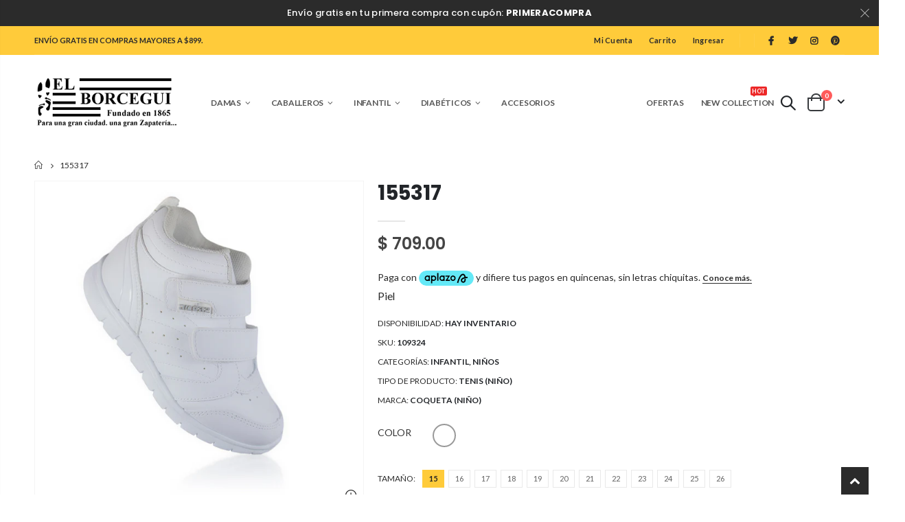

--- FILE ---
content_type: text/html; charset=utf-8
request_url: https://www.elborcegui.com.mx/products/11-6312
body_size: 31860
content:
<!doctype html>
<!--[if IE 8]><html class="no-js lt-ie9" lang="en"> <![endif]-->
<!--[if IE 9 ]><html class="ie9 no-js"> <![endif]-->
<!--[if (gt IE 9)|!(IE)]><!--> <html class="no-js"> <!--<![endif]-->
<head>
  <!-- Basic page needs ================================================== -->
  <meta charset="utf-8">
  <meta http-equiv="Content-Type" content="text/html; charset=utf-8">
  <link rel="shortcut icon" href="//www.elborcegui.com.mx/cdn/shop/t/3/assets/favicon.ico?v=1168121652300318751608240996" type="image/png" /><title>155317 - El Borcegui</title><meta name="description" content="Piel" /><!-- Helpers ================================================== --><!-- /snippets/social-meta-tags.liquid -->


  <meta property="og:type" content="product">
  <meta property="og:title" content="155317">
  
  <meta property="og:image" content="http://www.elborcegui.com.mx/cdn/shop/products/155317_01_grande.jpg?v=1541781896">
  <meta property="og:image:secure_url" content="https://www.elborcegui.com.mx/cdn/shop/products/155317_01_grande.jpg?v=1541781896">
  
  <meta property="og:image" content="http://www.elborcegui.com.mx/cdn/shop/products/155317_02_grande.jpg?v=1541781896">
  <meta property="og:image:secure_url" content="https://www.elborcegui.com.mx/cdn/shop/products/155317_02_grande.jpg?v=1541781896">
  
  <meta property="og:image" content="http://www.elborcegui.com.mx/cdn/shop/products/155317_03_grande.jpg?v=1541781896">
  <meta property="og:image:secure_url" content="https://www.elborcegui.com.mx/cdn/shop/products/155317_03_grande.jpg?v=1541781896">
  
  <meta property="og:price:amount" content="709.00">
  <meta property="og:price:currency" content="MXN">


  <meta property="og:description" content="Piel">

  <meta property="og:url" content="https://www.elborcegui.com.mx/products/11-6312">
  <meta property="og:site_name" content="El Borcegui">





<meta name="twitter:card" content="summary">

  <meta name="twitter:title" content="155317">
  <meta name="twitter:description" content="Piel">
  <meta name="twitter:image" content="https://www.elborcegui.com.mx/cdn/shop/products/155317_01_medium.jpg?v=1541781896">
  <meta name="twitter:image:width" content="240">
  <meta name="twitter:image:height" content="240">

<link rel="canonical" href="https://www.elborcegui.com.mx/products/11-6312" /><meta name="viewport" content="width=device-width, initial-scale=1, minimum-scale=1, maximum-scale=1" /><meta name="theme-color" content="" />
  <!-- CSS ==================================================+ -->
  <link href="//www.elborcegui.com.mx/cdn/shop/t/3/assets/plugins.css?v=58826214593735965551608145966" rel="stylesheet" type="text/css" media="all" />
  <link href="//www.elborcegui.com.mx/cdn/shop/t/3/assets/ultramegamenu.css?v=106457412661771523601608145985" rel="stylesheet" type="text/css" media="all" />
  <link href="//www.elborcegui.com.mx/cdn/shop/t/3/assets/styles.scss.css?v=167521838357857839651700172232" rel="stylesheet" type="text/css" media="all" />
<link href="//www.elborcegui.com.mx/cdn/shop/t/3/assets/header-type3.scss.css?v=21920588354693296091608146030" rel="stylesheet" type="text/css" media="all" />
<link href="//www.elborcegui.com.mx/cdn/shop/t/3/assets/product.scss.css?v=79955708459617644741686939052" rel="stylesheet" type="text/css" media="all" />
  <link href="//www.elborcegui.com.mx/cdn/shop/t/3/assets/jquery.fancybox.css?v=89610375720255671161608145944" rel="stylesheet" type="text/css" media="all" />
<link href="//www.elborcegui.com.mx/cdn/shop/t/3/assets/product-list.scss.css?v=93873212734722887331686939052" rel="stylesheet" type="text/css" media="all" />
  <link href="//www.elborcegui.com.mx/cdn/shop/t/3/assets/responsive.scss.css?v=147176825461832303521608146030" rel="stylesheet" type="text/css" media="all" />
  <link href="//www.elborcegui.com.mx/cdn/shop/t/3/assets/color-config.scss.css?v=66631234272196855831700172232" rel="stylesheet" type="text/css" media="all" />
<!-- Header hook for plugins ================================================== -->
  <script>window.performance && window.performance.mark && window.performance.mark('shopify.content_for_header.start');</script><meta name="google-site-verification" content="eQpuCUVSHxJ5QppzJWNuMmTDsbVnRR23UEKybsBCFuk">
<meta id="shopify-digital-wallet" name="shopify-digital-wallet" content="/19915959/digital_wallets/dialog">
<link rel="alternate" type="application/json+oembed" href="https://www.elborcegui.com.mx/products/11-6312.oembed">
<script async="async" src="/checkouts/internal/preloads.js?locale=es-MX"></script>
<script id="shopify-features" type="application/json">{"accessToken":"165bf70b2fe79f739857b9f504268273","betas":["rich-media-storefront-analytics"],"domain":"www.elborcegui.com.mx","predictiveSearch":true,"shopId":19915959,"locale":"es"}</script>
<script>var Shopify = Shopify || {};
Shopify.shop = "el-borcegui.myshopify.com";
Shopify.locale = "es";
Shopify.currency = {"active":"MXN","rate":"1.0"};
Shopify.country = "MX";
Shopify.theme = {"name":"El Borcegui 2021","id":116734787737,"schema_name":"Porto","schema_version":"3.7","theme_store_id":null,"role":"main"};
Shopify.theme.handle = "null";
Shopify.theme.style = {"id":null,"handle":null};
Shopify.cdnHost = "www.elborcegui.com.mx/cdn";
Shopify.routes = Shopify.routes || {};
Shopify.routes.root = "/";</script>
<script type="module">!function(o){(o.Shopify=o.Shopify||{}).modules=!0}(window);</script>
<script>!function(o){function n(){var o=[];function n(){o.push(Array.prototype.slice.apply(arguments))}return n.q=o,n}var t=o.Shopify=o.Shopify||{};t.loadFeatures=n(),t.autoloadFeatures=n()}(window);</script>
<script id="shop-js-analytics" type="application/json">{"pageType":"product"}</script>
<script defer="defer" async type="module" src="//www.elborcegui.com.mx/cdn/shopifycloud/shop-js/modules/v2/client.init-shop-cart-sync_2Gr3Q33f.es.esm.js"></script>
<script defer="defer" async type="module" src="//www.elborcegui.com.mx/cdn/shopifycloud/shop-js/modules/v2/chunk.common_noJfOIa7.esm.js"></script>
<script defer="defer" async type="module" src="//www.elborcegui.com.mx/cdn/shopifycloud/shop-js/modules/v2/chunk.modal_Deo2FJQo.esm.js"></script>
<script type="module">
  await import("//www.elborcegui.com.mx/cdn/shopifycloud/shop-js/modules/v2/client.init-shop-cart-sync_2Gr3Q33f.es.esm.js");
await import("//www.elborcegui.com.mx/cdn/shopifycloud/shop-js/modules/v2/chunk.common_noJfOIa7.esm.js");
await import("//www.elborcegui.com.mx/cdn/shopifycloud/shop-js/modules/v2/chunk.modal_Deo2FJQo.esm.js");

  window.Shopify.SignInWithShop?.initShopCartSync?.({"fedCMEnabled":true,"windoidEnabled":true});

</script>
<script id="__st">var __st={"a":19915959,"offset":-21600,"reqid":"15cdbad4-ae19-471e-bc5c-b8c18be5fdba-1769240955","pageurl":"www.elborcegui.com.mx\/products\/11-6312","u":"7e3163ec900d","p":"product","rtyp":"product","rid":658184273965};</script>
<script>window.ShopifyPaypalV4VisibilityTracking = true;</script>
<script id="captcha-bootstrap">!function(){'use strict';const t='contact',e='account',n='new_comment',o=[[t,t],['blogs',n],['comments',n],[t,'customer']],c=[[e,'customer_login'],[e,'guest_login'],[e,'recover_customer_password'],[e,'create_customer']],r=t=>t.map((([t,e])=>`form[action*='/${t}']:not([data-nocaptcha='true']) input[name='form_type'][value='${e}']`)).join(','),a=t=>()=>t?[...document.querySelectorAll(t)].map((t=>t.form)):[];function s(){const t=[...o],e=r(t);return a(e)}const i='password',u='form_key',d=['recaptcha-v3-token','g-recaptcha-response','h-captcha-response',i],f=()=>{try{return window.sessionStorage}catch{return}},m='__shopify_v',_=t=>t.elements[u];function p(t,e,n=!1){try{const o=window.sessionStorage,c=JSON.parse(o.getItem(e)),{data:r}=function(t){const{data:e,action:n}=t;return t[m]||n?{data:e,action:n}:{data:t,action:n}}(c);for(const[e,n]of Object.entries(r))t.elements[e]&&(t.elements[e].value=n);n&&o.removeItem(e)}catch(o){console.error('form repopulation failed',{error:o})}}const l='form_type',E='cptcha';function T(t){t.dataset[E]=!0}const w=window,h=w.document,L='Shopify',v='ce_forms',y='captcha';let A=!1;((t,e)=>{const n=(g='f06e6c50-85a8-45c8-87d0-21a2b65856fe',I='https://cdn.shopify.com/shopifycloud/storefront-forms-hcaptcha/ce_storefront_forms_captcha_hcaptcha.v1.5.2.iife.js',D={infoText:'Protegido por hCaptcha',privacyText:'Privacidad',termsText:'Términos'},(t,e,n)=>{const o=w[L][v],c=o.bindForm;if(c)return c(t,g,e,D).then(n);var r;o.q.push([[t,g,e,D],n]),r=I,A||(h.body.append(Object.assign(h.createElement('script'),{id:'captcha-provider',async:!0,src:r})),A=!0)});var g,I,D;w[L]=w[L]||{},w[L][v]=w[L][v]||{},w[L][v].q=[],w[L][y]=w[L][y]||{},w[L][y].protect=function(t,e){n(t,void 0,e),T(t)},Object.freeze(w[L][y]),function(t,e,n,w,h,L){const[v,y,A,g]=function(t,e,n){const i=e?o:[],u=t?c:[],d=[...i,...u],f=r(d),m=r(i),_=r(d.filter((([t,e])=>n.includes(e))));return[a(f),a(m),a(_),s()]}(w,h,L),I=t=>{const e=t.target;return e instanceof HTMLFormElement?e:e&&e.form},D=t=>v().includes(t);t.addEventListener('submit',(t=>{const e=I(t);if(!e)return;const n=D(e)&&!e.dataset.hcaptchaBound&&!e.dataset.recaptchaBound,o=_(e),c=g().includes(e)&&(!o||!o.value);(n||c)&&t.preventDefault(),c&&!n&&(function(t){try{if(!f())return;!function(t){const e=f();if(!e)return;const n=_(t);if(!n)return;const o=n.value;o&&e.removeItem(o)}(t);const e=Array.from(Array(32),(()=>Math.random().toString(36)[2])).join('');!function(t,e){_(t)||t.append(Object.assign(document.createElement('input'),{type:'hidden',name:u})),t.elements[u].value=e}(t,e),function(t,e){const n=f();if(!n)return;const o=[...t.querySelectorAll(`input[type='${i}']`)].map((({name:t})=>t)),c=[...d,...o],r={};for(const[a,s]of new FormData(t).entries())c.includes(a)||(r[a]=s);n.setItem(e,JSON.stringify({[m]:1,action:t.action,data:r}))}(t,e)}catch(e){console.error('failed to persist form',e)}}(e),e.submit())}));const S=(t,e)=>{t&&!t.dataset[E]&&(n(t,e.some((e=>e===t))),T(t))};for(const o of['focusin','change'])t.addEventListener(o,(t=>{const e=I(t);D(e)&&S(e,y())}));const B=e.get('form_key'),M=e.get(l),P=B&&M;t.addEventListener('DOMContentLoaded',(()=>{const t=y();if(P)for(const e of t)e.elements[l].value===M&&p(e,B);[...new Set([...A(),...v().filter((t=>'true'===t.dataset.shopifyCaptcha))])].forEach((e=>S(e,t)))}))}(h,new URLSearchParams(w.location.search),n,t,e,['guest_login'])})(!0,!0)}();</script>
<script integrity="sha256-4kQ18oKyAcykRKYeNunJcIwy7WH5gtpwJnB7kiuLZ1E=" data-source-attribution="shopify.loadfeatures" defer="defer" src="//www.elborcegui.com.mx/cdn/shopifycloud/storefront/assets/storefront/load_feature-a0a9edcb.js" crossorigin="anonymous"></script>
<script data-source-attribution="shopify.dynamic_checkout.dynamic.init">var Shopify=Shopify||{};Shopify.PaymentButton=Shopify.PaymentButton||{isStorefrontPortableWallets:!0,init:function(){window.Shopify.PaymentButton.init=function(){};var t=document.createElement("script");t.src="https://www.elborcegui.com.mx/cdn/shopifycloud/portable-wallets/latest/portable-wallets.es.js",t.type="module",document.head.appendChild(t)}};
</script>
<script data-source-attribution="shopify.dynamic_checkout.buyer_consent">
  function portableWalletsHideBuyerConsent(e){var t=document.getElementById("shopify-buyer-consent"),n=document.getElementById("shopify-subscription-policy-button");t&&n&&(t.classList.add("hidden"),t.setAttribute("aria-hidden","true"),n.removeEventListener("click",e))}function portableWalletsShowBuyerConsent(e){var t=document.getElementById("shopify-buyer-consent"),n=document.getElementById("shopify-subscription-policy-button");t&&n&&(t.classList.remove("hidden"),t.removeAttribute("aria-hidden"),n.addEventListener("click",e))}window.Shopify?.PaymentButton&&(window.Shopify.PaymentButton.hideBuyerConsent=portableWalletsHideBuyerConsent,window.Shopify.PaymentButton.showBuyerConsent=portableWalletsShowBuyerConsent);
</script>
<script data-source-attribution="shopify.dynamic_checkout.cart.bootstrap">document.addEventListener("DOMContentLoaded",(function(){function t(){return document.querySelector("shopify-accelerated-checkout-cart, shopify-accelerated-checkout")}if(t())Shopify.PaymentButton.init();else{new MutationObserver((function(e,n){t()&&(Shopify.PaymentButton.init(),n.disconnect())})).observe(document.body,{childList:!0,subtree:!0})}}));
</script>

<script>window.performance && window.performance.mark && window.performance.mark('shopify.content_for_header.end');</script>
<!-- /snippets/oldIE-js.liquid -->


<!--[if lt IE 9]>
<script src="//cdnjs.cloudflare.com/ajax/libs/html5shiv/3.7.2/html5shiv.min.js" type="text/javascript"></script>
<script src="//www.elborcegui.com.mx/cdn/shop/t/3/assets/respond.min.js?v=52248677837542619231608145973" type="text/javascript"></script>
<link href="//www.elborcegui.com.mx/cdn/shop/t/3/assets/respond-proxy.html" id="respond-proxy" rel="respond-proxy" />
<link href="//www.elborcegui.com.mx/search?q=59b7dcef997473185cd2bc6c4a6c86a8" id="respond-redirect" rel="respond-redirect" />
<script src="//www.elborcegui.com.mx/search?q=59b7dcef997473185cd2bc6c4a6c86a8" type="text/javascript"></script>
<![endif]-->

<script src="//www.elborcegui.com.mx/cdn/shop/t/3/assets/vendor.js?v=114975771365441350721608145986" type="text/javascript"></script>
<!-- Import custom fonts ====================================================== --><link href="//fonts.googleapis.com/css?family=Lato:200italic,300italic,400italic,600italic,700italic,800italic,700,200,300,600,800,400&amp;subset=cyrillic-ext,greek-ext,latin,latin-ext,cyrillic,greek,vietnamese" rel='stylesheet' type='text/css'><link href="//fonts.googleapis.com/css?family=Poppins:200italic,300italic,400italic,600italic,700italic,800italic,700,200,300,600,800,400&amp;subset=cyrillic-ext,greek-ext,latin,latin-ext,cyrillic,greek,vietnamese" rel='stylesheet' type='text/css'><link href="//fonts.googleapis.com/css?family=Lato:200italic,300italic,400italic,500italic,600italic,700italic,800italic,700,200,300,600,800,400,500&amp;subset=cyrillic-ext,greek-ext,latin,latin-ext,cyrillic,greek,vietnamese" rel='stylesheet' type='text/css'><script type="text/javascript">
    var productsObj = {};
    var swatch_color_type = 1;
    var product_swatch_size = 'size-medium';
    var product_swatch_setting = '2';
    var asset_url = '//www.elborcegui.com.mx/cdn/shop/t/3/assets//?v=3966';
    var money_format = '<span class="money">$ {{amount}}</span>';
    var multi_language = false;
  </script> 
  <script src="//www.elborcegui.com.mx/cdn/shop/t/3/assets/lang2.js?v=12969877377958745391608145946" type="text/javascript"></script>
<script>
  var translator = {
    current_lang : jQuery.cookie("language"),
    init: function() {
      translator.updateStyling();
      translator.updateLangSwitcher();
    },
    updateStyling: function() {
        var style;
        if (translator.isLang2()) {
          style = "<style>*[data-translate] {visibility:hidden} .lang1 {display:none}</style>";
        } else {
          style = "<style>*[data-translate] {visibility:visible} .lang2 {display:none}</style>";
        }
        jQuery('head').append(style);
    },
    updateLangSwitcher: function() {
      if (translator.isLang2()) {
        jQuery(".current-language span").removeClass('active');
        jQuery(".current-language span[class=lang-2]").addClass("active");
      }
    },
    getTextToTranslate: function(selector) {
      var result = window.lang2;
      var params;
      if (selector.indexOf("|") > 0) {
        var devideList = selector.split("|");
        selector = devideList[0];
        params = devideList[1].split(",");
      }

      var selectorArr = selector.split('.');
      if (selectorArr) {
        for (var i = 0; i < selectorArr.length; i++) {
            result = result[selectorArr[i]];
        }
      } else {
        result = result[selector];
      }
      if (result && result.one && result.other) {
        var countEqual1 = true;
        for (var i = 0; i < params.length; i++) {
          if (params[i].indexOf("count") >= 0) {
            variables = params[i].split(":");
            if (variables.length>1) {
              var count = variables[1];
              if (count > 1) {
                countEqual1 = false;
              }
            }
          }
        }
        if (countEqual1) {
          result = result.one;
        } else {
          result = result.other;
        }
      }
      
      if (params && params.length>0) {
        result = result.replace(/{{\s*/g, "{{");
        result = result.replace(/\s*}}/g, "}}");
        for (var i = 0; i < params.length; i++) {
          variables = params[i].split(":");
          if (variables.length>1) {
            result = result.replace("{{"+variables[0]+"}}", variables[1]);
          }
        }
      }
      

      return result;
    },
    isLang2: function() {
      return translator.current_lang && translator.current_lang == 2;
    },
    doTranslate: function(blockSelector) {
      if (translator.isLang2()) {
        jQuery(blockSelector + " [data-translate]").each(function(e) {
          var item = jQuery(this);
          var selector = item.attr("data-translate");
          var text = translator.getTextToTranslate(selector);
          if (item.attr("translate-item")) {
            var attribute = item.attr("translate-item");
            if (attribute == 'blog-date-author') {
              item.html(text);
            } else if (attribute!="") {
              item.attr(attribute,text);
            }
          } else if (item.is("input")) {
            if(item.is("input[type=search]")){
              item.attr("placeholder", text);
            }else{
              item.val(text);
            }
            
          } else {
            item.text(text);
          }
          item.css("visibility","visible");
        });
      }
    }
  };
  translator.init();
  jQuery(document).ready(function() {
    jQuery('.select-language a').on('click', function(){
      var value = jQuery(this).data('lang');
      jQuery.cookie('language', value, {expires:10, path:'/'});
      location.reload();
    });
    translator.doTranslate("body");
  });
</script>
  <style>
    h2,h3,h4 { 
    font-weight: 700;
}
h1, h2, h3, h4, h5, h6 {
    color: #222529; 
}
h2 { 
margin: 0 0 32px 0;
}
h3 { 
margin: 0 0 20px 0;
line-height: 32px;
}
h4, h5 { 
margin: 0 0 14px 0;
}
h5 {
    font-family: Open Sans,sans-serif;
}
body {
    line-height: 24px;
}
p {  
    line-height: 24px;
}
b, strong {
    font-weight: 700;
}

.product-view .product-options-bottom .add-to-cart-box .button-wrapper .btn-cart{
    background: #222529;
}

.product-view .product-options-bottom .add-to-cart-box .button-wrapper .btn-cart:hover{
    color: #232323 !important;
}

.btn-default, .header-container, .spr-button, .spr-button:hover, .layout-opt span:hover, .main-container .pagenav-wrap .pagination .pagination-page li.active span, .main-container .pagenav-wrap .pagination .pagination-page li a:hover, .item-area:hover .details-area .actions .add-to-cart, .item-area:hover .details-area .actions .btn-cart, .product-view .product-options .swatch .swatch-element:hover, .product-view .product-options .swatch .swatch-element.square input:checked+label, .product-view .product-options .swatch .swatch-element.square label:hover, .product-view .product-options .swatch .swatch-element.color label.swatch-image:hover, .product-view .product-options .swatch .swatch-element.color input:checked+label.swatch-image, .main-container .checkout-cart .cart-table tfoot button:hover, .sidebar .block .narrow-by-list dd.size .swatch-list .item:hover, .sidebar .block .narrow-by-list dd ol.swatch-list li .item:hover .has-image i.color_box, .details-area .configurable-swatch-list li a:hover i, .main-container .sidebar .block .narrow-by-list dd ol.swatch-list li .item.active, .main-container .sidebar .block .narrow-by-list dd ol.swatch-list li .item:hover, .main-section-one .home_slidebar .testimonials, .featured-box i, .history-section-type2 h5 a:not(.collapsed) {
    border-color: #ffcb3a;
    color: #232323;
    font-weight: bold;
}

.owl-carousel.dots-style-1 .owl-dot.active span{
color: #e2b022 !important;

}

.btn-button span, .spr-button span, .main-container .checkout-cart .cart-table tfoot .btn-button span {
    color: #ffffff;
}

.btn-button span:hover, .spr-button span;hover, .main-container .checkout-cart .cart-table tfoot .btn-button span:hover {
    color: #ffffff;
}

.btn-button:hover span, .spr-button:hover span, .main-container .checkout-cart .cart-table tfoot .btn-button:hover span {
    color: #fff;
}

.main-container .main-wrapper {
    padding-bottom: 0 !important;
}

. 3images {
width: 380px; 
height: 175px;
}

.currency-wrapper{
display: none !important;
}

.main-section-header .main-nav .main-navigation ul.top-navigation .menu-wrap-sub, .category-menu-style-default_new .main-nav .main-navigation ul.top-navigation .menu-wrap-sub {
    border-top-color: #222529;
    background-color: #222529;
    color: #ffece6;
}
element.style {
}
.main-section-header .top-navigation li.level0.static-dropdown .menu-static-blocks img, .category-menu-style-default_new .top-navigation li.level0.static-dropdown .menu-static-blocks img {
    border-radius: 10px;
}

.custimgbellow{
height: 315px; background: url('https://cdn.shopify.com/s/files/1/1991/5959/files/banner_envios-154_anos_28e953e6-8cc5-4d93-88ed-0b4b25a5fc62.jpg?v=1634583916') center no-repeat; background-size: cover
}

.owl-carousel.dots-style-1 .owl-dot:hover span, .owl-carousel .owl-dots .owl-dot:hover span{
color: #fbd5ca !important;
}

.top-navigation:not(.side-menu) li.level0.parent a.level-top>span:after {
    border-bottom-color: #222529;
}

.top-navigation:not(.side-menu) li.level0.parent a.level-top>span:before {
    border-bottom-color: #222529;
}

.footer-wrapper .footer-bottom address {
    line-height: 12px;
}

ul li {line-height: 24px;}
.ls-n-20 {
    letter-spacing: -.02em;
}
.ls-80 {
    letter-spacing: .08em;
}
.ls-150 {
    letter-spacing: .15em !important;
}
.m-l-xs {
    margin-left: 5px!important;
}
.align-right {
    text-align: right;
}
.align-left {
    text-align: left;
} 
html .heading-light, html .lnk-light, html .text-color-light {
    color: #ffffff;
}
html .heading-dark, html .lnk-dark, html .text-color-dark {
    color: #222529;
}
html .heading-secondary, html .lnk-secondary, html .text-color-secondary {
    color: #ff7272;
}
html .background-color-secondary {
    background-color: #ff7272;
}
.f-left, .pull-left {
    float: left;
}
.d-inline-block {
    display: inline-block;
} 
sup {
    font-size: 70%;
    top: -.3em;
}
.btn {
    font-family: Poppins;
    letter-spacing: .01em;
    font-weight: 700;
    border-radius: 0;
    line-height: 1.42857;
}
.btn-lg { 
    line-height: 1.3333;
}
html .btn-dark {
    color: #fff;
    background-color: #222529;
    border-color: #222529 #222529 #0b0c0e;
}  
.btn-modern {
    font-family: Poppins;
    font-weight: 700;
    letter-spacing: .01em;
    padding: 1em 1.6em;
    font-size: .75rem;
}
.btn-flat {
    padding: 0 !important;
    background: none !important;
    border: none !important;
    border-bottom: 1px solid transparent !important;
    box-shadow: none !important;
    text-transform: uppercase;
    font-size: 12px;
}
html .btn-quaternary {
    color: #fff;
    background-color: #0e0f11;
    border-color: #0e0f11 #0e0f11 #000;
}
.btn-modern.btn-lg {
    font-size: 1em;
    padding: 1rem 2.25rem;
    padding-left: 2.8em;
    padding-right: 2.8em;
}
.btn-modern.btn-xl {
    font-size: 1.1428em;
    padding: 1.25em 3em;
}
.btn-md:not(.btn-modern) {
    font-size: .8571em;
    font-weight: 700;
    padding: .533rem .933rem;
}
.porto-ultimate-content-box .vc_btn3{
    font-size: 1.4em;
}
.custom-font4, .slideshow h2.vc_custom_heading {
    font-family: 'Segoe Script','Savoye LET';
}
html .btn-secondary {
    color: #fff;
    background-color: #ff7272;
    border-color: #ff7272 #ff7272 #ff3f3f;
}
html .btn-secondary:hover, html .btn-secondary:focus, html .btn-secondary:active {
    color: #fff;
    background-color: #ff9696;
    border-color: #ffa6a6 #ffa6a6 #ff7272;
}
.col-auto {
    -ms-flex: 0 0 auto;
    flex: 0 0 auto;
    max-width: none;
}


element.style {
}

.coupon-sale-text b {
    display: inline-block;
    font-size: 1.6em;
    font-weight: 700;
    padding: 5px 8px;
    background-color: #ff7272;
    color: #fff;
}
.header-container.type2:not(.sticky-header) {
    border-bottom: 1px solid #f4f4f4;
}  
.header-container.type2 .top-links-container { 
    letter-spacing: .025em;
    font-size: .7857em;
}
.header-container.type2 .top-links-container .custom-text {
    font-size: inherit;
}
.header-container.type2 .top-links-container .top-links-inner {
    border-bottom: none;
}
.header-container.type2 .top-links-area .links li {
    padding: 6px 12px;
}
.header-container.type2 .header-middle {
    border-top: 1px solid #e7e7e7;
}
.header-container.type2 .top-links-container .separator {
background: rgba(0,0,0,.04);
margin: 0 .875rem;
}
.header-container.type2 .top-links-container .language-wrapper {
    margin-right: 0;
}
.header-wrapper .top-navigation li.level0 a.level-top i.category-icon {display: none;} 
.header-container.type2 .main-top-nav { 
    padding-top: 1px;
    padding-bottom: 3px;
    border-top: 1px solid #f4f4f4;
} 
.header-container.type2 .top-navigation li.level0:hover a.level-top:after, .header-container.type2 .top-navigation li.level0.active a.level-top:after {
    position: absolute;
    content: '';
    width: calc(100% - 32px);
    height: 3px;
    background-color: #08c;
    left: 0;
    top: -2px;
}
.header-container.type2 .top-navigation li.level0 a.level-top span.level0 .cat-label {
    top: 4px; 
}
.header-container.type2 .top-navigation li.level0 a.level-top { 
    letter-spacing: -.12px;
    padding-top: 21px;
    padding-bottom: 20px;
    padding-right: 32px;
} 
.header-container.type2 .searchform .searchsubmit { 
    color: #222529; 
}
.header-container.type2 .search-by-category .input-dropdown-inner { 
    border-color: #fff; 
}
.cart-design-7 .icon-cart-header .cart-total { 
    margin-top: -5px;
}
.slideshow .item, .porto-container {
    height: 499px;
    padding: 0 !important;
}  
.content-slideshow .vc_btn3-container{
    font-size: 1.4em;
}
.coupon-sale-text sup {
    font-size: 50%;
    top: -.5em;
}
.homepage-bar {
  border: 0;
} 
.homepage-bar .row {
    margin: 0;
}
.homepage-bar [class^="col-lg-"]{
border-left: 1px solid #fff;
margin: 12px 0;
padding-top: 13px;
padding-bottom: 13px;
padding-left: 0;
padding-right: 0;
} 
.homepage-bar [class^='col-md-'] i, .homepage-bar [class^='col-lg-'] i { 
    font-size: 35px; 
    margin-right: 6px;
}
.homepage-bar .text-area h3 {
    margin: 0;
    font-size: 14px !important;
    font-weight: 700;
    line-height: 14px !important;
    margin-bottom: 3px !important;
}
.homepage-bar .text-area p {
    margin: 0;
    font-size: 13px !important;
    font-weight: 400;
    color: #777 !important;
    line-height: 17px !important;
}
.custom-support i {
    width: 80px;
    height: 80px; 
    line-height: 74px; 
}
.custom-support .content h2 { 
    font-size: 16px;
    font-weight: 700;
    line-height: 1.2em;
    text-transform: uppercase;
    margin-bottom: 3px;
}
.custom-support .content em {
    font-family: Poppins; 
    margin-bottom: 12px;
    color: #555;
    font-size: 14px; 
    font-weight: 500;
    line-height: 22px;
}
.custom-support .content p {
    color: inherit;
    font-size: 13px;
} 
.products .product-col .add_to_cart_button {
    font-weight: 600;
    font-size: .75rem;
    font-family: Poppins; 
    padding: 0 1.2em;
}
.products .product-col.product-default .rating-wrap { 
    margin: -2px auto .555rem;
}
.footer-wrapper p { 
    line-height: 24px;
    letter-spacing: .065px;
}
.footer-wrapper .footer-middle{
    padding-top: 4rem;
    padding-bottom: 1.5rem;
}
.footer-wrapper .footer-middle .footer-ribbon{
padding: 10px 20px 6px 20px;
    margin: -79px 0 25px;
} 
.products .product-col .quickview {
    font-family: Poppins;
    font-weight: 600;
}
.product-view .product-shop .actions a.link-wishlist, .product-view .product-shop .actions a.link-compare { 
    width: 43px;
    height: 43px;
    line-height: 41px;
}
.product-view .add-to-links .link-wishlist i:before {
    content: '\e889';
} 
.product-view .product-options-bottom .add-to-cart-box .button-wrapper .button-wrapper-content .btn-cart:not(:hover) {
    background: #222529;
}
.main-container .pagenav-wrap .pagination .pagination-page li a:hover{
    background: transparent;
    color: inherit;
    border-color: #ccc;
}
.main-container .pagenav-wrap .pagination .pagination-page li.active span{
 background: transparent;
    color: inherit;
}
.icon-right-dir:before {
  content: '\e81a';
}
.main-container .pagenav-wrap .pagination .pagination-page li.text a:hover {
  color: inherit;
}  
.template-blog .owl-dots{
  position: absolute;
  left: 0;
  right: 0;
  bottom: 0;
}
.main-container .login_content h2{
  text-transform: none;
} 
.top-navigation li.level0.static-dropdown .mega-columns ul.level0 li.level1.groups.item{
width: 50%;
}  
.post-carousel .grid-box .post-date { 
    left: 10px;
}
.porto-products.title-border-middle>.section-title {
    margin-bottom: .5rem;
}
.porto-products.title-border-middle .porto-products-element {
    margin-top: 0;
}
.products.list .product-col.product-default .rating-wrap {
    margin: -2px 0 .555rem;
}
.products.list .product:hover .product-inner {
    box-shadow: none;
}
.section-title {
    color: #313131;
    font-size: 1rem;  
}
.slider-title {
    font-size: 1.125rem;
    letter-spacing: -.02em;
}
.product-default .add-links .add_to_cart_button {
background-color:#f4f4f4;
border-color:#f4f4f4;
color:#6f6e6b;
padding: 0 1.2em;
}
.product-default .add-links .add_to_cart_button:before {
display: none;
}
.products .product-default:hover .add-links .add_to_cart_button:before {
display: inline-block;
}
.product-details a {
color:#222529;
}
.price {
    color: #444;
}
.box_brand {
padding: 43px 0;
border-top: solid 1px rgba(0,0,0,.06);
border-bottom: solid 1px rgba(0,0,0,.06);
}
.category-boxed-banner {
    margin-bottom: 30px;
}
.narrow-by-list dd ol li {color:#777;}
.html-sidebar h2 {
    color: #313131; 
    margin-bottom: 0.25rem;
}
.html-sidebar h5 { 
    color: #313131; 
    margin-bottom: 1rem;
    line-height: 18px;
    letter-spacing: 0;
}
.html-sidebar p {line-height: inherit;
    letter-spacing: 0;}
.widget-products .section-title {margin-bottom: 15px;}
ul.product_list_widget li .product-details .amount {color:#444;}
.footer-wrapper .footer-bottom address { 
    margin-left: 0;
    font-size: .9em;
}
.products .product:hover .product-image {
    box-shadow: none;
}
.products .product:hover .product-inner { 
    box-shadow: 0 5px 25px 0 rgba(0,0,0,.08);
}
.porto-products .products-slider .owl-carousel .owl-stage-outer { 
    padding-bottom: 10px;
}
ul.product_list_widget {
font-size: .9286em;
} 
.product-image .labels .onsale { 
    font-size: 10px; 
    padding: 5px 11px;
}
.main-container .main-breadcrumbs {
font-size: .75rem;
border: 0;
min-height: 44px;
padding: 9px 0;
}
.main-container .breadcrumbs ul li { 
    text-transform: uppercase; 
}
.footer-wrapper, .footer-wrapper p {
    font-size: 13px;
    line-height: 24px;
    letter-spacing: .065px;
}
.footer-wrapper .social-icons a {
  font-size: 15px;
width: 37px;
  height: 37px;
  line-height: 37px;
}

.footer-middle .info-footer .footer-block-title h3 {
    margin: 0 0 15px;
    font-size: 1rem;
    font-weight: 600;
    line-height: 1.4;
    letter-spacing: 0;
}
.footer-middle b {font-weight: 400;line-height: 1.4;}  
.footer-wrapper .share-links a {
    width: 40px;
    height: 40px;
    color:#fff;
    font-size: 14px;
    border-radius: 20px !important;
    border: 1px solid #313438;
    box-shadow: none;margin: 2px;
}
.footer-wrapper .newsletter-footer form { 
    flex-wrap: wrap; 
}
.footer-wrapper .newsletter-footer span.new-text {
    flex: 0 0 100%;
    margin-bottom: 1rem;
}
.footer-wrapper .newsletter-footer span.new-button {
flex: 0 0 100%;
text-align: right;
}

.footer-wrapper .newsletter-footer input { 
    background: #292c30;
    color: #777;
    border-radius: 24px !important;
    height: 44px;
}
.footer-wrapper .newsletter-footer button {
    height: 44px;
}
.footer-wrapper .newsletter-footer button {
border-radius: 24px !important;
}
.footer-middle .block-bottom { 
    border-color:#313438; 
}
.footer-wrapper .footer-bottom .container::before {
top: -21px;
background-color: #313438;
} 
.footer-bottom { 
    padding: 21px 0; 
}
.header-menu-style-default_new.menu-color-custom .main-nav ul.top-navigation:not(.side-menu) > li:hover > a, .header-menu-style-default_new.menu-color-custom .main-nav ul.top-navigation:not(.side-menu) > li.active > a {
    color: #e5b121 !important;
}

.owl-carousel.dots-style-1 .owl-dot.active span {
    color: #e2b022 !important
}

.products .product-default .links-on-image .quickview {
    color: #222529;
}
    @media(min-width: 992px){
.header-container.type2 .search-area .search-extended {
    border: none; 
}
}
@media(max-width: 991px){
.container {
padding-left: 20px;
padding-right: 20px;
}
.content-slideshow {
    font-size: 8px;
}
.footer-middle .social-icons {margin-bottom: 15px;}
} 
@media (max-width: 575px) {
.content-slideshow {
    font-size: 7px;
}

.custimgbellow{
background-image:url("https://cdn.shopify.com/s/files/1/1991/5959/files/banner_envios-154_anos_28e953e6-8cc5-4d93-88ed-0b4b25a5fc62.jpg?v=1634583916");
height: 120px;
}
}
  </style>
   <!-- Aplazo script -->
<script src="https://cdn.aplazo.mx/aplazo-widgets.min.js"></script>
<aplazo-install respawn-spot="div.short-description-detail:span.money,div.sp-proceed-to-checkout:span.money"></aplazo-install>
<link href="https://monorail-edge.shopifysvc.com" rel="dns-prefetch">
<script>(function(){if ("sendBeacon" in navigator && "performance" in window) {try {var session_token_from_headers = performance.getEntriesByType('navigation')[0].serverTiming.find(x => x.name == '_s').description;} catch {var session_token_from_headers = undefined;}var session_cookie_matches = document.cookie.match(/_shopify_s=([^;]*)/);var session_token_from_cookie = session_cookie_matches && session_cookie_matches.length === 2 ? session_cookie_matches[1] : "";var session_token = session_token_from_headers || session_token_from_cookie || "";function handle_abandonment_event(e) {var entries = performance.getEntries().filter(function(entry) {return /monorail-edge.shopifysvc.com/.test(entry.name);});if (!window.abandonment_tracked && entries.length === 0) {window.abandonment_tracked = true;var currentMs = Date.now();var navigation_start = performance.timing.navigationStart;var payload = {shop_id: 19915959,url: window.location.href,navigation_start,duration: currentMs - navigation_start,session_token,page_type: "product"};window.navigator.sendBeacon("https://monorail-edge.shopifysvc.com/v1/produce", JSON.stringify({schema_id: "online_store_buyer_site_abandonment/1.1",payload: payload,metadata: {event_created_at_ms: currentMs,event_sent_at_ms: currentMs}}));}}window.addEventListener('pagehide', handle_abandonment_event);}}());</script>
<script id="web-pixels-manager-setup">(function e(e,d,r,n,o){if(void 0===o&&(o={}),!Boolean(null===(a=null===(i=window.Shopify)||void 0===i?void 0:i.analytics)||void 0===a?void 0:a.replayQueue)){var i,a;window.Shopify=window.Shopify||{};var t=window.Shopify;t.analytics=t.analytics||{};var s=t.analytics;s.replayQueue=[],s.publish=function(e,d,r){return s.replayQueue.push([e,d,r]),!0};try{self.performance.mark("wpm:start")}catch(e){}var l=function(){var e={modern:/Edge?\/(1{2}[4-9]|1[2-9]\d|[2-9]\d{2}|\d{4,})\.\d+(\.\d+|)|Firefox\/(1{2}[4-9]|1[2-9]\d|[2-9]\d{2}|\d{4,})\.\d+(\.\d+|)|Chrom(ium|e)\/(9{2}|\d{3,})\.\d+(\.\d+|)|(Maci|X1{2}).+ Version\/(15\.\d+|(1[6-9]|[2-9]\d|\d{3,})\.\d+)([,.]\d+|)( \(\w+\)|)( Mobile\/\w+|) Safari\/|Chrome.+OPR\/(9{2}|\d{3,})\.\d+\.\d+|(CPU[ +]OS|iPhone[ +]OS|CPU[ +]iPhone|CPU IPhone OS|CPU iPad OS)[ +]+(15[._]\d+|(1[6-9]|[2-9]\d|\d{3,})[._]\d+)([._]\d+|)|Android:?[ /-](13[3-9]|1[4-9]\d|[2-9]\d{2}|\d{4,})(\.\d+|)(\.\d+|)|Android.+Firefox\/(13[5-9]|1[4-9]\d|[2-9]\d{2}|\d{4,})\.\d+(\.\d+|)|Android.+Chrom(ium|e)\/(13[3-9]|1[4-9]\d|[2-9]\d{2}|\d{4,})\.\d+(\.\d+|)|SamsungBrowser\/([2-9]\d|\d{3,})\.\d+/,legacy:/Edge?\/(1[6-9]|[2-9]\d|\d{3,})\.\d+(\.\d+|)|Firefox\/(5[4-9]|[6-9]\d|\d{3,})\.\d+(\.\d+|)|Chrom(ium|e)\/(5[1-9]|[6-9]\d|\d{3,})\.\d+(\.\d+|)([\d.]+$|.*Safari\/(?![\d.]+ Edge\/[\d.]+$))|(Maci|X1{2}).+ Version\/(10\.\d+|(1[1-9]|[2-9]\d|\d{3,})\.\d+)([,.]\d+|)( \(\w+\)|)( Mobile\/\w+|) Safari\/|Chrome.+OPR\/(3[89]|[4-9]\d|\d{3,})\.\d+\.\d+|(CPU[ +]OS|iPhone[ +]OS|CPU[ +]iPhone|CPU IPhone OS|CPU iPad OS)[ +]+(10[._]\d+|(1[1-9]|[2-9]\d|\d{3,})[._]\d+)([._]\d+|)|Android:?[ /-](13[3-9]|1[4-9]\d|[2-9]\d{2}|\d{4,})(\.\d+|)(\.\d+|)|Mobile Safari.+OPR\/([89]\d|\d{3,})\.\d+\.\d+|Android.+Firefox\/(13[5-9]|1[4-9]\d|[2-9]\d{2}|\d{4,})\.\d+(\.\d+|)|Android.+Chrom(ium|e)\/(13[3-9]|1[4-9]\d|[2-9]\d{2}|\d{4,})\.\d+(\.\d+|)|Android.+(UC? ?Browser|UCWEB|U3)[ /]?(15\.([5-9]|\d{2,})|(1[6-9]|[2-9]\d|\d{3,})\.\d+)\.\d+|SamsungBrowser\/(5\.\d+|([6-9]|\d{2,})\.\d+)|Android.+MQ{2}Browser\/(14(\.(9|\d{2,})|)|(1[5-9]|[2-9]\d|\d{3,})(\.\d+|))(\.\d+|)|K[Aa][Ii]OS\/(3\.\d+|([4-9]|\d{2,})\.\d+)(\.\d+|)/},d=e.modern,r=e.legacy,n=navigator.userAgent;return n.match(d)?"modern":n.match(r)?"legacy":"unknown"}(),u="modern"===l?"modern":"legacy",c=(null!=n?n:{modern:"",legacy:""})[u],f=function(e){return[e.baseUrl,"/wpm","/b",e.hashVersion,"modern"===e.buildTarget?"m":"l",".js"].join("")}({baseUrl:d,hashVersion:r,buildTarget:u}),m=function(e){var d=e.version,r=e.bundleTarget,n=e.surface,o=e.pageUrl,i=e.monorailEndpoint;return{emit:function(e){var a=e.status,t=e.errorMsg,s=(new Date).getTime(),l=JSON.stringify({metadata:{event_sent_at_ms:s},events:[{schema_id:"web_pixels_manager_load/3.1",payload:{version:d,bundle_target:r,page_url:o,status:a,surface:n,error_msg:t},metadata:{event_created_at_ms:s}}]});if(!i)return console&&console.warn&&console.warn("[Web Pixels Manager] No Monorail endpoint provided, skipping logging."),!1;try{return self.navigator.sendBeacon.bind(self.navigator)(i,l)}catch(e){}var u=new XMLHttpRequest;try{return u.open("POST",i,!0),u.setRequestHeader("Content-Type","text/plain"),u.send(l),!0}catch(e){return console&&console.warn&&console.warn("[Web Pixels Manager] Got an unhandled error while logging to Monorail."),!1}}}}({version:r,bundleTarget:l,surface:e.surface,pageUrl:self.location.href,monorailEndpoint:e.monorailEndpoint});try{o.browserTarget=l,function(e){var d=e.src,r=e.async,n=void 0===r||r,o=e.onload,i=e.onerror,a=e.sri,t=e.scriptDataAttributes,s=void 0===t?{}:t,l=document.createElement("script"),u=document.querySelector("head"),c=document.querySelector("body");if(l.async=n,l.src=d,a&&(l.integrity=a,l.crossOrigin="anonymous"),s)for(var f in s)if(Object.prototype.hasOwnProperty.call(s,f))try{l.dataset[f]=s[f]}catch(e){}if(o&&l.addEventListener("load",o),i&&l.addEventListener("error",i),u)u.appendChild(l);else{if(!c)throw new Error("Did not find a head or body element to append the script");c.appendChild(l)}}({src:f,async:!0,onload:function(){if(!function(){var e,d;return Boolean(null===(d=null===(e=window.Shopify)||void 0===e?void 0:e.analytics)||void 0===d?void 0:d.initialized)}()){var d=window.webPixelsManager.init(e)||void 0;if(d){var r=window.Shopify.analytics;r.replayQueue.forEach((function(e){var r=e[0],n=e[1],o=e[2];d.publishCustomEvent(r,n,o)})),r.replayQueue=[],r.publish=d.publishCustomEvent,r.visitor=d.visitor,r.initialized=!0}}},onerror:function(){return m.emit({status:"failed",errorMsg:"".concat(f," has failed to load")})},sri:function(e){var d=/^sha384-[A-Za-z0-9+/=]+$/;return"string"==typeof e&&d.test(e)}(c)?c:"",scriptDataAttributes:o}),m.emit({status:"loading"})}catch(e){m.emit({status:"failed",errorMsg:(null==e?void 0:e.message)||"Unknown error"})}}})({shopId: 19915959,storefrontBaseUrl: "https://www.elborcegui.com.mx",extensionsBaseUrl: "https://extensions.shopifycdn.com/cdn/shopifycloud/web-pixels-manager",monorailEndpoint: "https://monorail-edge.shopifysvc.com/unstable/produce_batch",surface: "storefront-renderer",enabledBetaFlags: ["2dca8a86"],webPixelsConfigList: [{"id":"393248996","configuration":"{\"config\":\"{\\\"pixel_id\\\":\\\"G-LHGHQY9XZN\\\",\\\"target_country\\\":\\\"MX\\\",\\\"gtag_events\\\":[{\\\"type\\\":\\\"begin_checkout\\\",\\\"action_label\\\":\\\"G-LHGHQY9XZN\\\"},{\\\"type\\\":\\\"search\\\",\\\"action_label\\\":\\\"G-LHGHQY9XZN\\\"},{\\\"type\\\":\\\"view_item\\\",\\\"action_label\\\":[\\\"G-LHGHQY9XZN\\\",\\\"MC-MK18HBTLPV\\\"]},{\\\"type\\\":\\\"purchase\\\",\\\"action_label\\\":[\\\"G-LHGHQY9XZN\\\",\\\"MC-MK18HBTLPV\\\"]},{\\\"type\\\":\\\"page_view\\\",\\\"action_label\\\":[\\\"G-LHGHQY9XZN\\\",\\\"MC-MK18HBTLPV\\\"]},{\\\"type\\\":\\\"add_payment_info\\\",\\\"action_label\\\":\\\"G-LHGHQY9XZN\\\"},{\\\"type\\\":\\\"add_to_cart\\\",\\\"action_label\\\":\\\"G-LHGHQY9XZN\\\"}],\\\"enable_monitoring_mode\\\":false}\"}","eventPayloadVersion":"v1","runtimeContext":"OPEN","scriptVersion":"b2a88bafab3e21179ed38636efcd8a93","type":"APP","apiClientId":1780363,"privacyPurposes":[],"dataSharingAdjustments":{"protectedCustomerApprovalScopes":["read_customer_address","read_customer_email","read_customer_name","read_customer_personal_data","read_customer_phone"]}},{"id":"148865252","configuration":"{\"pixel_id\":\"1844639575865227\",\"pixel_type\":\"facebook_pixel\",\"metaapp_system_user_token\":\"-\"}","eventPayloadVersion":"v1","runtimeContext":"OPEN","scriptVersion":"ca16bc87fe92b6042fbaa3acc2fbdaa6","type":"APP","apiClientId":2329312,"privacyPurposes":["ANALYTICS","MARKETING","SALE_OF_DATA"],"dataSharingAdjustments":{"protectedCustomerApprovalScopes":["read_customer_address","read_customer_email","read_customer_name","read_customer_personal_data","read_customer_phone"]}},{"id":"68321508","configuration":"{\"tagID\":\"2614386243354\"}","eventPayloadVersion":"v1","runtimeContext":"STRICT","scriptVersion":"18031546ee651571ed29edbe71a3550b","type":"APP","apiClientId":3009811,"privacyPurposes":["ANALYTICS","MARKETING","SALE_OF_DATA"],"dataSharingAdjustments":{"protectedCustomerApprovalScopes":["read_customer_address","read_customer_email","read_customer_name","read_customer_personal_data","read_customer_phone"]}},{"id":"shopify-app-pixel","configuration":"{}","eventPayloadVersion":"v1","runtimeContext":"STRICT","scriptVersion":"0450","apiClientId":"shopify-pixel","type":"APP","privacyPurposes":["ANALYTICS","MARKETING"]},{"id":"shopify-custom-pixel","eventPayloadVersion":"v1","runtimeContext":"LAX","scriptVersion":"0450","apiClientId":"shopify-pixel","type":"CUSTOM","privacyPurposes":["ANALYTICS","MARKETING"]}],isMerchantRequest: false,initData: {"shop":{"name":"El Borcegui","paymentSettings":{"currencyCode":"MXN"},"myshopifyDomain":"el-borcegui.myshopify.com","countryCode":"MX","storefrontUrl":"https:\/\/www.elborcegui.com.mx"},"customer":null,"cart":null,"checkout":null,"productVariants":[{"price":{"amount":709.0,"currencyCode":"MXN"},"product":{"title":"155317","vendor":"COQUETA (NIÑO)","id":"658184273965","untranslatedTitle":"155317","url":"\/products\/11-6312","type":"TENIS (NIÑO)"},"id":"8168959148077","image":{"src":"\/\/www.elborcegui.com.mx\/cdn\/shop\/products\/155317_01.jpg?v=1541781896"},"sku":"109324","title":"15 \/ BLANCO","untranslatedTitle":"15 \/ BLANCO"},{"price":{"amount":709.0,"currencyCode":"MXN"},"product":{"title":"155317","vendor":"COQUETA (NIÑO)","id":"658184273965","untranslatedTitle":"155317","url":"\/products\/11-6312","type":"TENIS (NIÑO)"},"id":"8168959180845","image":{"src":"\/\/www.elborcegui.com.mx\/cdn\/shop\/products\/155317_01.jpg?v=1541781896"},"sku":"109325","title":"16 \/ BLANCO","untranslatedTitle":"16 \/ BLANCO"},{"price":{"amount":709.0,"currencyCode":"MXN"},"product":{"title":"155317","vendor":"COQUETA (NIÑO)","id":"658184273965","untranslatedTitle":"155317","url":"\/products\/11-6312","type":"TENIS (NIÑO)"},"id":"8168959213613","image":{"src":"\/\/www.elborcegui.com.mx\/cdn\/shop\/products\/155317_01.jpg?v=1541781896"},"sku":"109326","title":"17 \/ BLANCO","untranslatedTitle":"17 \/ BLANCO"},{"price":{"amount":729.0,"currencyCode":"MXN"},"product":{"title":"155317","vendor":"COQUETA (NIÑO)","id":"658184273965","untranslatedTitle":"155317","url":"\/products\/11-6312","type":"TENIS (NIÑO)"},"id":"8168959246381","image":{"src":"\/\/www.elborcegui.com.mx\/cdn\/shop\/products\/155317_01.jpg?v=1541781896"},"sku":"109327","title":"18 \/ BLANCO","untranslatedTitle":"18 \/ BLANCO"},{"price":{"amount":729.0,"currencyCode":"MXN"},"product":{"title":"155317","vendor":"COQUETA (NIÑO)","id":"658184273965","untranslatedTitle":"155317","url":"\/products\/11-6312","type":"TENIS (NIÑO)"},"id":"8168959279149","image":{"src":"\/\/www.elborcegui.com.mx\/cdn\/shop\/products\/155317_01.jpg?v=1541781896"},"sku":"109328","title":"19 \/ BLANCO","untranslatedTitle":"19 \/ BLANCO"},{"price":{"amount":729.0,"currencyCode":"MXN"},"product":{"title":"155317","vendor":"COQUETA (NIÑO)","id":"658184273965","untranslatedTitle":"155317","url":"\/products\/11-6312","type":"TENIS (NIÑO)"},"id":"8168959311917","image":{"src":"\/\/www.elborcegui.com.mx\/cdn\/shop\/products\/155317_01.jpg?v=1541781896"},"sku":"109329","title":"20 \/ BLANCO","untranslatedTitle":"20 \/ BLANCO"},{"price":{"amount":729.0,"currencyCode":"MXN"},"product":{"title":"155317","vendor":"COQUETA (NIÑO)","id":"658184273965","untranslatedTitle":"155317","url":"\/products\/11-6312","type":"TENIS (NIÑO)"},"id":"8168959344685","image":{"src":"\/\/www.elborcegui.com.mx\/cdn\/shop\/products\/155317_01.jpg?v=1541781896"},"sku":"109330","title":"21 \/ BLANCO","untranslatedTitle":"21 \/ BLANCO"},{"price":{"amount":809.0,"currencyCode":"MXN"},"product":{"title":"155317","vendor":"COQUETA (NIÑO)","id":"658184273965","untranslatedTitle":"155317","url":"\/products\/11-6312","type":"TENIS (NIÑO)"},"id":"8168959377453","image":{"src":"\/\/www.elborcegui.com.mx\/cdn\/shop\/products\/155317_01.jpg?v=1541781896"},"sku":"109331","title":"22 \/ BLANCO","untranslatedTitle":"22 \/ BLANCO"},{"price":{"amount":809.0,"currencyCode":"MXN"},"product":{"title":"155317","vendor":"COQUETA (NIÑO)","id":"658184273965","untranslatedTitle":"155317","url":"\/products\/11-6312","type":"TENIS (NIÑO)"},"id":"8168959410221","image":{"src":"\/\/www.elborcegui.com.mx\/cdn\/shop\/products\/155317_01.jpg?v=1541781896"},"sku":"109332","title":"23 \/ BLANCO","untranslatedTitle":"23 \/ BLANCO"},{"price":{"amount":809.0,"currencyCode":"MXN"},"product":{"title":"155317","vendor":"COQUETA (NIÑO)","id":"658184273965","untranslatedTitle":"155317","url":"\/products\/11-6312","type":"TENIS (NIÑO)"},"id":"8168959442989","image":{"src":"\/\/www.elborcegui.com.mx\/cdn\/shop\/products\/155317_01.jpg?v=1541781896"},"sku":"109333","title":"24 \/ BLANCO","untranslatedTitle":"24 \/ BLANCO"},{"price":{"amount":809.0,"currencyCode":"MXN"},"product":{"title":"155317","vendor":"COQUETA (NIÑO)","id":"658184273965","untranslatedTitle":"155317","url":"\/products\/11-6312","type":"TENIS (NIÑO)"},"id":"8168959475757","image":{"src":"\/\/www.elborcegui.com.mx\/cdn\/shop\/products\/155317_01.jpg?v=1541781896"},"sku":"109334","title":"25 \/ BLANCO","untranslatedTitle":"25 \/ BLANCO"},{"price":{"amount":809.0,"currencyCode":"MXN"},"product":{"title":"155317","vendor":"COQUETA (NIÑO)","id":"658184273965","untranslatedTitle":"155317","url":"\/products\/11-6312","type":"TENIS (NIÑO)"},"id":"8168959508525","image":{"src":"\/\/www.elborcegui.com.mx\/cdn\/shop\/products\/155317_01.jpg?v=1541781896"},"sku":"109335","title":"26 \/ BLANCO","untranslatedTitle":"26 \/ BLANCO"}],"purchasingCompany":null},},"https://www.elborcegui.com.mx/cdn","fcfee988w5aeb613cpc8e4bc33m6693e112",{"modern":"","legacy":""},{"shopId":"19915959","storefrontBaseUrl":"https:\/\/www.elborcegui.com.mx","extensionBaseUrl":"https:\/\/extensions.shopifycdn.com\/cdn\/shopifycloud\/web-pixels-manager","surface":"storefront-renderer","enabledBetaFlags":"[\"2dca8a86\"]","isMerchantRequest":"false","hashVersion":"fcfee988w5aeb613cpc8e4bc33m6693e112","publish":"custom","events":"[[\"page_viewed\",{}],[\"product_viewed\",{\"productVariant\":{\"price\":{\"amount\":709.0,\"currencyCode\":\"MXN\"},\"product\":{\"title\":\"155317\",\"vendor\":\"COQUETA (NIÑO)\",\"id\":\"658184273965\",\"untranslatedTitle\":\"155317\",\"url\":\"\/products\/11-6312\",\"type\":\"TENIS (NIÑO)\"},\"id\":\"8168959148077\",\"image\":{\"src\":\"\/\/www.elborcegui.com.mx\/cdn\/shop\/products\/155317_01.jpg?v=1541781896\"},\"sku\":\"109324\",\"title\":\"15 \/ BLANCO\",\"untranslatedTitle\":\"15 \/ BLANCO\"}}]]"});</script><script>
  window.ShopifyAnalytics = window.ShopifyAnalytics || {};
  window.ShopifyAnalytics.meta = window.ShopifyAnalytics.meta || {};
  window.ShopifyAnalytics.meta.currency = 'MXN';
  var meta = {"product":{"id":658184273965,"gid":"gid:\/\/shopify\/Product\/658184273965","vendor":"COQUETA (NIÑO)","type":"TENIS (NIÑO)","handle":"11-6312","variants":[{"id":8168959148077,"price":70900,"name":"155317 - 15 \/ BLANCO","public_title":"15 \/ BLANCO","sku":"109324"},{"id":8168959180845,"price":70900,"name":"155317 - 16 \/ BLANCO","public_title":"16 \/ BLANCO","sku":"109325"},{"id":8168959213613,"price":70900,"name":"155317 - 17 \/ BLANCO","public_title":"17 \/ BLANCO","sku":"109326"},{"id":8168959246381,"price":72900,"name":"155317 - 18 \/ BLANCO","public_title":"18 \/ BLANCO","sku":"109327"},{"id":8168959279149,"price":72900,"name":"155317 - 19 \/ BLANCO","public_title":"19 \/ BLANCO","sku":"109328"},{"id":8168959311917,"price":72900,"name":"155317 - 20 \/ BLANCO","public_title":"20 \/ BLANCO","sku":"109329"},{"id":8168959344685,"price":72900,"name":"155317 - 21 \/ BLANCO","public_title":"21 \/ BLANCO","sku":"109330"},{"id":8168959377453,"price":80900,"name":"155317 - 22 \/ BLANCO","public_title":"22 \/ BLANCO","sku":"109331"},{"id":8168959410221,"price":80900,"name":"155317 - 23 \/ BLANCO","public_title":"23 \/ BLANCO","sku":"109332"},{"id":8168959442989,"price":80900,"name":"155317 - 24 \/ BLANCO","public_title":"24 \/ BLANCO","sku":"109333"},{"id":8168959475757,"price":80900,"name":"155317 - 25 \/ BLANCO","public_title":"25 \/ BLANCO","sku":"109334"},{"id":8168959508525,"price":80900,"name":"155317 - 26 \/ BLANCO","public_title":"26 \/ BLANCO","sku":"109335"}],"remote":false},"page":{"pageType":"product","resourceType":"product","resourceId":658184273965,"requestId":"15cdbad4-ae19-471e-bc5c-b8c18be5fdba-1769240955"}};
  for (var attr in meta) {
    window.ShopifyAnalytics.meta[attr] = meta[attr];
  }
</script>
<script class="analytics">
  (function () {
    var customDocumentWrite = function(content) {
      var jquery = null;

      if (window.jQuery) {
        jquery = window.jQuery;
      } else if (window.Checkout && window.Checkout.$) {
        jquery = window.Checkout.$;
      }

      if (jquery) {
        jquery('body').append(content);
      }
    };

    var hasLoggedConversion = function(token) {
      if (token) {
        return document.cookie.indexOf('loggedConversion=' + token) !== -1;
      }
      return false;
    }

    var setCookieIfConversion = function(token) {
      if (token) {
        var twoMonthsFromNow = new Date(Date.now());
        twoMonthsFromNow.setMonth(twoMonthsFromNow.getMonth() + 2);

        document.cookie = 'loggedConversion=' + token + '; expires=' + twoMonthsFromNow;
      }
    }

    var trekkie = window.ShopifyAnalytics.lib = window.trekkie = window.trekkie || [];
    if (trekkie.integrations) {
      return;
    }
    trekkie.methods = [
      'identify',
      'page',
      'ready',
      'track',
      'trackForm',
      'trackLink'
    ];
    trekkie.factory = function(method) {
      return function() {
        var args = Array.prototype.slice.call(arguments);
        args.unshift(method);
        trekkie.push(args);
        return trekkie;
      };
    };
    for (var i = 0; i < trekkie.methods.length; i++) {
      var key = trekkie.methods[i];
      trekkie[key] = trekkie.factory(key);
    }
    trekkie.load = function(config) {
      trekkie.config = config || {};
      trekkie.config.initialDocumentCookie = document.cookie;
      var first = document.getElementsByTagName('script')[0];
      var script = document.createElement('script');
      script.type = 'text/javascript';
      script.onerror = function(e) {
        var scriptFallback = document.createElement('script');
        scriptFallback.type = 'text/javascript';
        scriptFallback.onerror = function(error) {
                var Monorail = {
      produce: function produce(monorailDomain, schemaId, payload) {
        var currentMs = new Date().getTime();
        var event = {
          schema_id: schemaId,
          payload: payload,
          metadata: {
            event_created_at_ms: currentMs,
            event_sent_at_ms: currentMs
          }
        };
        return Monorail.sendRequest("https://" + monorailDomain + "/v1/produce", JSON.stringify(event));
      },
      sendRequest: function sendRequest(endpointUrl, payload) {
        // Try the sendBeacon API
        if (window && window.navigator && typeof window.navigator.sendBeacon === 'function' && typeof window.Blob === 'function' && !Monorail.isIos12()) {
          var blobData = new window.Blob([payload], {
            type: 'text/plain'
          });

          if (window.navigator.sendBeacon(endpointUrl, blobData)) {
            return true;
          } // sendBeacon was not successful

        } // XHR beacon

        var xhr = new XMLHttpRequest();

        try {
          xhr.open('POST', endpointUrl);
          xhr.setRequestHeader('Content-Type', 'text/plain');
          xhr.send(payload);
        } catch (e) {
          console.log(e);
        }

        return false;
      },
      isIos12: function isIos12() {
        return window.navigator.userAgent.lastIndexOf('iPhone; CPU iPhone OS 12_') !== -1 || window.navigator.userAgent.lastIndexOf('iPad; CPU OS 12_') !== -1;
      }
    };
    Monorail.produce('monorail-edge.shopifysvc.com',
      'trekkie_storefront_load_errors/1.1',
      {shop_id: 19915959,
      theme_id: 116734787737,
      app_name: "storefront",
      context_url: window.location.href,
      source_url: "//www.elborcegui.com.mx/cdn/s/trekkie.storefront.8d95595f799fbf7e1d32231b9a28fd43b70c67d3.min.js"});

        };
        scriptFallback.async = true;
        scriptFallback.src = '//www.elborcegui.com.mx/cdn/s/trekkie.storefront.8d95595f799fbf7e1d32231b9a28fd43b70c67d3.min.js';
        first.parentNode.insertBefore(scriptFallback, first);
      };
      script.async = true;
      script.src = '//www.elborcegui.com.mx/cdn/s/trekkie.storefront.8d95595f799fbf7e1d32231b9a28fd43b70c67d3.min.js';
      first.parentNode.insertBefore(script, first);
    };
    trekkie.load(
      {"Trekkie":{"appName":"storefront","development":false,"defaultAttributes":{"shopId":19915959,"isMerchantRequest":null,"themeId":116734787737,"themeCityHash":"13106409545185576727","contentLanguage":"es","currency":"MXN","eventMetadataId":"0755fc62-4c38-455e-9504-65df5be1571d"},"isServerSideCookieWritingEnabled":true,"monorailRegion":"shop_domain","enabledBetaFlags":["65f19447"]},"Session Attribution":{},"S2S":{"facebookCapiEnabled":true,"source":"trekkie-storefront-renderer","apiClientId":580111}}
    );

    var loaded = false;
    trekkie.ready(function() {
      if (loaded) return;
      loaded = true;

      window.ShopifyAnalytics.lib = window.trekkie;

      var originalDocumentWrite = document.write;
      document.write = customDocumentWrite;
      try { window.ShopifyAnalytics.merchantGoogleAnalytics.call(this); } catch(error) {};
      document.write = originalDocumentWrite;

      window.ShopifyAnalytics.lib.page(null,{"pageType":"product","resourceType":"product","resourceId":658184273965,"requestId":"15cdbad4-ae19-471e-bc5c-b8c18be5fdba-1769240955","shopifyEmitted":true});

      var match = window.location.pathname.match(/checkouts\/(.+)\/(thank_you|post_purchase)/)
      var token = match? match[1]: undefined;
      if (!hasLoggedConversion(token)) {
        setCookieIfConversion(token);
        window.ShopifyAnalytics.lib.track("Viewed Product",{"currency":"MXN","variantId":8168959148077,"productId":658184273965,"productGid":"gid:\/\/shopify\/Product\/658184273965","name":"155317 - 15 \/ BLANCO","price":"709.00","sku":"109324","brand":"COQUETA (NIÑO)","variant":"15 \/ BLANCO","category":"TENIS (NIÑO)","nonInteraction":true,"remote":false},undefined,undefined,{"shopifyEmitted":true});
      window.ShopifyAnalytics.lib.track("monorail:\/\/trekkie_storefront_viewed_product\/1.1",{"currency":"MXN","variantId":8168959148077,"productId":658184273965,"productGid":"gid:\/\/shopify\/Product\/658184273965","name":"155317 - 15 \/ BLANCO","price":"709.00","sku":"109324","brand":"COQUETA (NIÑO)","variant":"15 \/ BLANCO","category":"TENIS (NIÑO)","nonInteraction":true,"remote":false,"referer":"https:\/\/www.elborcegui.com.mx\/products\/11-6312"});
      }
    });


        var eventsListenerScript = document.createElement('script');
        eventsListenerScript.async = true;
        eventsListenerScript.src = "//www.elborcegui.com.mx/cdn/shopifycloud/storefront/assets/shop_events_listener-3da45d37.js";
        document.getElementsByTagName('head')[0].appendChild(eventsListenerScript);

})();</script>
  <script>
  if (!window.ga || (window.ga && typeof window.ga !== 'function')) {
    window.ga = function ga() {
      (window.ga.q = window.ga.q || []).push(arguments);
      if (window.Shopify && window.Shopify.analytics && typeof window.Shopify.analytics.publish === 'function') {
        window.Shopify.analytics.publish("ga_stub_called", {}, {sendTo: "google_osp_migration"});
      }
      console.error("Shopify's Google Analytics stub called with:", Array.from(arguments), "\nSee https://help.shopify.com/manual/promoting-marketing/pixels/pixel-migration#google for more information.");
    };
    if (window.Shopify && window.Shopify.analytics && typeof window.Shopify.analytics.publish === 'function') {
      window.Shopify.analytics.publish("ga_stub_initialized", {}, {sendTo: "google_osp_migration"});
    }
  }
</script>
<script
  defer
  src="https://www.elborcegui.com.mx/cdn/shopifycloud/perf-kit/shopify-perf-kit-3.0.4.min.js"
  data-application="storefront-renderer"
  data-shop-id="19915959"
  data-render-region="gcp-us-east1"
  data-page-type="product"
  data-theme-instance-id="116734787737"
  data-theme-name="Porto"
  data-theme-version="3.7"
  data-monorail-region="shop_domain"
  data-resource-timing-sampling-rate="10"
  data-shs="true"
  data-shs-beacon="true"
  data-shs-export-with-fetch="true"
  data-shs-logs-sample-rate="1"
  data-shs-beacon-endpoint="https://www.elborcegui.com.mx/api/collect"
></script>
</head>
<body id="155317" class="site-new-style template-product enable-sticky-header">
  <!-- begin site-header -->
  <div class="wrapper">
    <div class="page">
      




<div id="shopify-section-header-notice" class="shopify-section"><div class="porto-block-html-top">
  <div class="notice-color-light d-none">
    <div class="container">
      <div class="row"><div class="col-sm-12 col-lg-12 col-md-12"><div class="notice-header text-center">Envío gratis en tu primera compra con cupón:  <b>PRIMERACOMPRA</b> </div>
<style> 
.top-newsletter {
    padding: 0;
}
.notice-header {
    font-family: Poppins;
    font-weight: 500;
    font-size: 13px;
    line-height: 1.4;
    letter-spacing: .025em;
    overflow: hidden;
    padding-top: 10px;
    padding-bottom: 10px;
}
.notice-header a {
    text-transform: uppercase;
    display: inline-block;
    padding: 6.4px 8px;
    font-size: 10px;
    font-weight: 700;
    background: #0075af;
    color: #fff;
    text-decoration: none;
}
.notice-header small {
    font-size: .8461em;
    font-weight: 400;
    opacity: .5;
}
</style>
</div></div>
    </div>
  </div>
</div><script type="text/javascript">
  $(document).ready(function() {
    if ('off' === $.cookie('porto_ads_status')) {

    } else {
      $('.porto-block-html-top > div').removeClass('d-none').append('<button class="mfp-close">×</button>');
    }
    $('body').on('click', '.porto-block-html-top .mfp-close', function() {
      $(this).parent().fadeOut();
      $.cookie('porto_ads_status', 'off', { expires : 1 });
    });
  }); 
</script></div>

<header class="main-section-header">
  <div class="header-container type3  header-color-custom header-sticky-color-dark header-menu-style-default_new menu-color-custom sticky-menu-color-custom header-menu-left"><div class="top-links-container topbar-text-custom">
  <div class="container">
    <div class="top-links-inner"><div class="custom-text"> 
        
        <span class="text-color-dark" style="color:#2B2B2B;">ENVÍO GRATIS EN COMPRAS MAYORES A $899.</span>
        
      </div>
      
      <div class="top-links-area show-icon-tablet">
        <div class="top-links-icon">
          <a href="javascript:;" >Opciones</a>
        </div>
        <div id="shopify-section-header-toplink-menu" class="shopify-section"><ul class="links"><li >
    <a href="/account">Mi Cuenta
</a>
  </li><li >
    <a href="/cart">Carrito
</a>
  </li><li class="last"><a href="/account/login">Ingresar
</a></li></ul></div>
      </div> 
      <div class="separator"></div>
      <div class="currency-wrapper top-select">
  <a href="javascript:void(0);" class="title">
    <span class="current-currency">MXN</span>
    <i class="icon-angle-down"></i>
  </a>
  <ul class="setting-currency">
    
    
    <li class="selected"><a href="#" data-currency="MXN">MXN</a></li>
    
    
    
  </ul>
</div>
<div class="separator"></div>
      <div class="topbar-custom-text">
        
        <div class="share-links">
<a target="_blank" class="share-facebook" href="https://www.facebook.com/borceguimx"><i class="fa fa-facebook" aria-hidden="true"></i></a> 
<a target="_blank" class="share-twitter" href="https://twitter.com/elborcegui"><i class="fa fa-twitter" aria-hidden="true"></i></a> 
<a target="_blank" class="share-instagram" href="https://www.instagram.com/elborcegui/"><i class="icon-instagram" aria-hidden="true"></i></a>
<a target="_blank" class="share-pinterest" href="https://www.pinterest.com.mx/elborcegui/"><i class="icon-pinterest" aria-hidden="true"></i></a>
</div>
<style>
.share-links a {
    font-size: 13px;
    display: inline-block;
    text-align: center;
}
.top-links-container .share-links a {
    border-radius: 50% !important;
    width: 26px;
    height: 26px;
    margin: 0 1px;
    line-height: 25px;
    transition: .3s; 
    text-align: center;
} 
.share-links a:not(:hover) {
    background: none;
} 
</style>
        
      </div>
      
    </div>
  </div>
</div><div class="header container">
  <div class="header-left">
    <div class="site-logo">
  <a href="/" class="logo porto-main-logo" rel="home"><img src="//www.elborcegui.com.mx/cdn/shop/files/logo_f7cdb1fe-7094-4b8a-b567-8c91e1e03e5c_210x.png?v=1615319727" alt="El Borcegui"/></a>
</div>
    <div class="main-nav wrapper-top-menu">
      <div class="container">
        <div id="main-top-nav" class="main-top-nav">
          <div class="site-sticky-logo logo_sticky">
  <a href="/" rel="home"><img src="//www.elborcegui.com.mx/cdn/shop/files/logo_f7cdb1fe-7094-4b8a-b567-8c91e1e03e5c_210x.png?v=1615319727" alt="El Borcegui"/></a>
</div>
          <!-- Main Menu -->
          <div class="navigation-wrapper">
  <div class="main-navigation">
    <!-- begin site-nav -->
    <ul class="top-navigation">
<li class="level0  level-top parent   static-dropdown  ">
        <a href="/collections/damas" class="level-top"><span class="level0">DAMAS
</span>
          <i class="icon-angle-down"></i>
        </a>
        <div class="level0 menu-wrap-sub "  style="width: 720px" >
          <div class="container"><div class="mega-columns row"><div class="ulmenu-block ulmenu-block-center menu-items col-md-7 itemgrid itemgrid-2col">
                <div class="row">
                  <ul class="level0"><li class="level1 item "><a href="/collections/alpargata/dama">ALPARGATA
</a>
                    </li><li class="level1 item "><a href="/collections/bota/dama">BOTA
</a>
                    </li><li class="level1 item "><a href="/collections/damas-bota-alta/dama">BOTA ALTA
</a>
                    </li><li class="level1 item "><a href="/collections/botin/dama">BOTÍN
</a>
                    </li><li class="level1 item "><a href="/collections/confort-casual/dama">CONFORT CASUAL
</a>
                    </li><li class="level1 item "><a href="/collections/sandalia-casual/dama">SANDALIA CASUAL
</a>
                    </li><li class="level1 item "><a href="/collections/sandalia-playa/dama">SANDALIA DE PLAYA
</a>
                    </li><li class="level1 item "><a href="/collections/sandalia-de-vestir/dama">SANDALIA DE VESTIR
</a>
                    </li><li class="level1 item "><a href="/collections/tenis-dama/dama">TENIS
</a>
                    </li><li class="level1 item "><a href="/collections/valerina/dama">VALERINA
</a>
                    </li><li class="level1 item "><a href="/collections/damas-zapato-casual/dama">ZAPATO CASUAL
</a>
                    </li><li class="level1 item "><a href="/collections/damas-zapato-de-vestir/dama">ZAPATO DE VESTIR
</a>
                    </li><li class="level1 item "><a href="/collections/dama-pantuflas">PANTUFLAS
</a>
                    </li></ul>
                </div>
              </div><div class="menu-static-blocks ulmenu-block ulmenu-block-right col-md-5"><img data-src="//www.elborcegui.com.mx/cdn/shop/t/3/assets/menu_banner_right_1.png?v=11605691047496855161608162858" alt="banner right"/>
</div></div></div>
        </div>
      </li>
<li class="level0  level-top parent   static-dropdown  ">
        <a href="/collections/caballeros" class="level-top"><span class="level0">CABALLEROS
</span>
          <i class="icon-angle-down"></i>
        </a>
        <div class="level0 menu-wrap-sub "  style="width: 720px" >
          <div class="container"><div class="mega-columns row"><div class="ulmenu-block ulmenu-block-center menu-items col-md-7 itemgrid itemgrid-1col">
                <div class="row">
                  <ul class="level0"><li class="level1 item "><a href="/collections/caballero-botin/caballero">BOTÍN
</a>
                    </li><li class="level1 item "><a href="/collections/caballeros-botas">BOTAS
</a>
                    </li><li class="level1 item "><a href="/collections/caballero-confort-casual/caballero">CONFORT CASUAL
</a>
                    </li><li class="level1 item "><a href="/collections/caballero-tenis/caballero">TENIS
</a>
                    </li><li class="level1 item "><a href="/collections/caballero-zapato-casual/caballero">ZAPATO CASUAL
</a>
                    </li><li class="level1 item "><a href="/collections/caballero-zapato-de-vestir/caballero">ZAPATO DE VESTIR
</a>
                    </li><li class="level1 item "><a href="/collections/caballero-pantuflas">PANTUFLAS
</a>
                    </li></ul>
                </div>
              </div><div class="menu-static-blocks ulmenu-block ulmenu-block-right col-md-5"><img data-src="//www.elborcegui.com.mx/cdn/shop/t/3/assets/menu_banner_right_2.png?v=179170137537924312951608163436" alt="banner right"/>
</div></div></div>
        </div>
      </li>
<li class="level0  level-top parent   static-dropdown  ">
        <a href="/collections/infantil" class="level-top"><span class="level0">INFANTIL
</span>
          <i class="icon-angle-down"></i>
        </a>
        <div class="level0 menu-wrap-sub "  style="width: 720px" >
          <div class="container"><div class="mega-columns row"><div class="ulmenu-block ulmenu-block-center menu-items col-md-7 itemgrid itemgrid-1col">
                <div class="row">
                  <ul class="level0"><li class="level1 item "><a href="/collections/bebe">BEBÉS
</a>
                    </li><li class="level1 item "><a href="/collections/ninas">NIÑAS
</a>
                    </li><li class="level1 item "><a href="/collections/ninos">NIÑOS
</a>
                    </li><li class="level1 item "><a href="/collections/infantil-zapato-escolar">ESCOLAR
</a>
                    </li></ul>
                </div>
              </div><div class="menu-static-blocks ulmenu-block ulmenu-block-right col-md-5"><img data-src="//www.elborcegui.com.mx/cdn/shop/t/3/assets/menu_banner_right_3.png?v=155868635237644210601608163729" alt="banner right"/>
</div></div></div>
        </div>
      </li>
<li class="level0  level-top parent   static-dropdown  ">
        <a href="/collections/diabeticos" class="level-top"><span class="level0">DIABÉTICOS
</span>
          <i class="icon-angle-down"></i>
        </a>
        <div class="level0 menu-wrap-sub "  style="width: 720px" >
          <div class="container"><div class="mega-columns row"><div class="ulmenu-block ulmenu-block-center menu-items col-md-7 itemgrid itemgrid-1col">
                <div class="row">
                  <ul class="level0"><li class="level1 item "><a href="/collections/diabeticos-damas/dama">DAMA
</a>
                    </li><li class="level1 item "><a href="/collections/diabeticos-caballero/caballero">CABALLERO
</a>
                    </li></ul>
                </div>
              </div><div class="menu-static-blocks ulmenu-block ulmenu-block-right col-md-5"><img data-src="//www.elborcegui.com.mx/cdn/shop/t/3/assets/menu_banner_right_4.png?v=47534625431888952091608163730" alt="banner right"/>
</div></div></div>
        </div>
      </li>
<li class="level0  level-top  ">
        <a href="/collections/accesorios" class="level-top"><span class="level0">ACCESORIOS
</span>
        </a>
      </li>
<li class="level0  level-top   float-right ">
        <a href="/collections/new-collection" class="level-top"><span class="level0">NEW COLLECTION
<span class="cat-label cat-label-label1 pin-bottom">Hot
</span></span>
        </a>
      </li>
<li class="level0  level-top   float-right ">
        <a href="/collections/ofertas" class="level-top"><span class="level0">OFERTAS
</span>
        </a>
      </li></ul>
    <!-- //site-nav -->
  </div>
</div>
          <!-- End Main Menu --> 
        </div>
      </div>
    </div>
  </div> 
  <div class="header-right">
    <div class="cart-area">  
      <div class="menu-icon"><a href="javascript:void(0)" title="Menu"><i class="fa fa-bars"></i></a></div>
      <div class="search-area show-icon">
        <a href="javascript:void(0);" class="search-icon"><span><i class="icon-magnifier"></i></span></a>
        <div class="search-extended has-categories">
  <form role="search" method="get" class="searchform has-categories-dropdown porto-ajax-search" action="/search" data-thumbnail="1" data-price="1" data-post-type="product" data-count="15">
    <label class="screen-reader-text" for="q"></label>
    <input type="text" class="s"  placeholder="buscar en nuestra tienda" value="" name="q" autocomplete="off">
    <input type="hidden" name="type" value="product"><div id="shopify-section-search-by-category" class="shopify-section"><div class="search-by-category input-dropdown">
  <div class="input-dropdown-inner shopify-scroll-content">
    <input type="hidden" name="product_cat" value="all">
    <a href="#" data-val="all" >Todas las categorías</a>
    <div class="list-wrapper shopify-scroll has-scrollbar">
      <ul class="shopify-scroll-content" tabindex="0">
        <li style="display:none;"><a href="#" data-val="all" >Todas las categorías</a></li><li class="cat-item cat-item-34126790701">
                <a href="/collections/accesorios" data-val="accesorios">ACCESORIOS
</a>
              </li><li class="cat-item cat-item-34127183917">
                <a href="/collections/bebe" data-val="bebes">BEBÉS
</a>
              </li><li class="cat-item cat-item-34126757933">
                <a href="/collections/caballero-botin" data-val="caballero-botin">CABALLERO - BOTÍN
</a>
              </li><li class="cat-item cat-item-34126725165">
                <a href="/collections/caballero-confort-casual" data-val="caballero-confort-casual">CABALLERO - CONFORT CASUAL
</a>
              </li><li class="cat-item cat-item-73537486893">
                <a href="/collections/caballero-pantuflas" data-val="caballero-pantuflas">CABALLERO - PANTUFLAS
</a>
              </li><li class="cat-item cat-item-34126659629">
                <a href="/collections/caballero-tenis" data-val="caballero-tenis">CABALLERO - TENIS
</a>
              </li><li class="cat-item cat-item-34126626861">
                <a href="/collections/caballero-zapato-casual" data-val="caballero-zapato-casual">CABALLERO - ZAPATO CASUAL
</a>
              </li><li class="cat-item cat-item-34126594093">
                <a href="/collections/caballero-zapato-de-vestir" data-val="caballero-zapato-de-vestir">CABALLERO - ZAPATO DE VESTIR
</a>
              </li><li class="cat-item cat-item-34127282221">
                <a href="/collections/caballeros" data-val="caballeros">CABALLEROS
</a>
              </li><li class="cat-item cat-item-73537519661">
                <a href="/collections/dama-pantuflas" data-val="dama-pantuflas">DAMA - PANTUFLAS
</a>
              </li><li class="cat-item cat-item-34126397485">
                <a href="/collections/damas" data-val="damas">DAMAS
</a>
              </li><li class="cat-item cat-item-34127118381">
                <a href="/collections/alpargata" data-val="damas-alpargata">DAMAS - ALPARGATA
</a>
              </li><li class="cat-item cat-item-34127085613">
                <a href="/collections/bota" data-val="damas-bota">DAMAS - BOTA
</a>
              </li><li class="cat-item cat-item-73077456941">
                <a href="/collections/damas-bota-alta" data-val="damas-bota-alta">DAMAS - BOTA ALTA
</a>
              </li><li class="cat-item cat-item-34127052845">
                <a href="/collections/botin" data-val="damas-botin">DAMAS - BOTÍN
</a>
              </li><li class="cat-item cat-item-34127020077">
                <a href="/collections/confort-casual" data-val="damas-confort-casual">DAMAS - CONFORT CASUAL
</a>
              </li><li class="cat-item cat-item-34126987309">
                <a href="/collections/sandalia-casual" data-val="damas-sandalia-casual">DAMAS - SANDALIA CASUAL
</a>
              </li><li class="cat-item cat-item-34126954541">
                <a href="/collections/sandalia-playa" data-val="damas-sandalia-de-playa">DAMAS - SANDALIA DE PLAYA
</a>
              </li><li class="cat-item cat-item-34126921773">
                <a href="/collections/sandalia-de-vestir" data-val="damas-sandalia-de-vestir">DAMAS - SANDALIA DE VESTIR
</a>
              </li><li class="cat-item cat-item-34126856237">
                <a href="/collections/valerina" data-val="damas-valerina">DAMAS - VALERINA
</a>
              </li><li class="cat-item cat-item-34126823469">
                <a href="/collections/damas-zapato-casual" data-val="damas-zapato-casual">DAMAS - ZAPATO CASUAL
</a>
              </li><li class="cat-item cat-item-34126331949">
                <a href="/collections/damas-zapato-de-vestir" data-val="damas-zapato-de-vestir">DAMAS - ZAPATO DE VESTIR
</a>
              </li><li class="cat-item cat-item-34126889005">
                <a href="/collections/tenis-dama" data-val="damas-sport">DAMAS SPORT
</a>
              </li><li class="cat-item cat-item-34126528557">
                <a href="/collections/diabeticos" data-val="diabeticos">DIABÉTICOS
</a>
              </li><li class="cat-item cat-item-34126495789">
                <a href="/collections/diabeticos-caballero" data-val="diabeticos-caballero">DIABÉTICOS CABALLERO
</a>
              </li><li class="cat-item cat-item-34126430253">
                <a href="/collections/diabeticos-damas" data-val="diabeticos-damas">DIABÉTICOS DAMAS
</a>
              </li><li class="cat-item cat-item-34127249453">
                <a href="/collections/infantil" data-val="infantil">INFANTIL
</a>
              </li><li class="cat-item cat-item-34126561325">
                <a href="/collections/infantil-zapato-escolar" data-val="infantil-zapato-escolar">INFANTIL - ZAPATO ESCOLAR
</a>
              </li><li class="cat-item cat-item-34126299181">
                <a href="/collections/lo-mas-vendido" data-val="lo-mas-vendido">LO MÁS VENDIDO
</a>
              </li><li class="cat-item cat-item-420797415652">
                <a href="/collections/new-collection" data-val="new-collection">NEW COLLECTION
</a>
              </li><li class="cat-item cat-item-469786788068">
                <a href="/collections/new-collection-1" data-val="new-collection">NEW COLLECTION
</a>
              </li><li class="cat-item cat-item-34127478829">
                <a href="/collections/ninas" data-val="ninas">NIÑAS
</a>
              </li><li class="cat-item cat-item-34127151149">
                <a href="/collections/ninos" data-val="ninos">NIÑOS
</a>
              </li><li class="cat-item cat-item-34127347757">
                <a href="/collections/ofertas" data-val="ofertas">OFERTAS
</a>
              </li><li class="cat-item cat-item-469786394852">
                <a href="/collections/otonoinvierno2025" data-val="otonoinvierno2025">OtoñoInvierno2025
</a>
              </li><li class="cat-item cat-item-459193778404">
                <a href="/collections/primaveraverano-2025" data-val="primaveraverano-2025">PrimaveraVerano -2025
</a>
              </li><li class="cat-item cat-item-34127314989">
                <a href="/collections/promociones" data-val="promociones">PROMOCIONES
</a>
              </li><li class="cat-item cat-item-73548955693">
                <a href="/collections/recien-llegados-diciembre-2018" data-val="recien-llegados-diciembre-2018">Recién Llegados - Diciembre 2018
</a>
              </li></ul>
    </div>
  </div>
</div>




</div><button type="submit" class="searchsubmit" >Buscar</button>
  </form>
  <div class="search-info-text"><span >Ingresa un término de búsqueda...</span></div>
  <div class="search-results-wrapper">
    <div class="shopify-scroll has-scrollbar">
      <div class="shopify-search-results shopify-scroll-content" tabindex="0">
        <div class="autocomplete-suggestions" style="position: absolute; max-height: 300px; z-index: 9999; width: 308px; display: flex;"></div>
      </div>
    </div>
    <div class="shopify-search-loader"></div>
  </div>
</div>
      </div>
      
      <div class="mini-cart">
        <div class="cart-design-7 widget-design-3">
  <a href="javascript:;" class="icon-cart-header">
    <i class="icon-mini-cart"></i><span class="cart-total"><span class="cart-qty">0</span><span >artículo(s)</span></span>
  </a>
  <div class="cart-wrapper theme-border-color">
    <div class="cart-inner"> 
      <div class="cart-inner-content">
        <div class="cart-content"><div class="total-count">
    <span>0 <span >artículo(s)</span></span>
    <a href="/cart" class="btn-button view-cart bordered uppercase">
      <span >Ver carrito</span>
    </a>
  </div><p class="no-items-in-cart" >No has agregado aun artículos al carrito</p></div>
      </div>
    </div>
  </div>
</div>
      </div>
    </div> 
  </div> 
</div> </div>
  
  <script type="text/javascript">
    $(document).ready(function() {
      var scrolled = false;
      $(window).scroll(function() {
        if(150 < $(window).scrollTop() && !scrolled){
          var $headerContainer = $('.header-container');
          if($('.main-section-header').height() != 0 ) {
            $('.main-section-header').height($headerContainer.height());
          }
          $headerContainer.addClass('sticky-header');
          $('.header-container .main-nav').addClass('container');
          scrolled = true;
        }
        if(150>$(window).scrollTop() && scrolled){
          $('.main-section-header').height('auto');
          $('.header-container').removeClass('sticky-header');
          $('.header-container .main-nav').removeClass('container');
          scrolled = false;
        }
      })
    });
  </script>
  
  <div class="mobile-nav">
    <span class="close-sidebar-menu"><i class="icon-cancel"></i></span>
    <div id="navbar-toggle" class="bs-navbar-collapse skip-content">
      <ul id="mobile-menu" class="nav-accordion nav-categories"><li class="level0 level-top parent ">
    <a href="/collections/damas" class="level-top">
      <span>DAMAS
</span>
    </a>
    <ul class="level0"><li class="level1 ">
        <a href="/collections/alpargata/dama">
          <span>ALPARGATA
</span>
        </a>
      </li><li class="level1 ">
        <a href="/collections/bota/dama">
          <span>BOTA
</span>
        </a>
      </li><li class="level1 ">
        <a href="/collections/damas-bota-alta/dama">
          <span>BOTA ALTA
</span>
        </a>
      </li><li class="level1 ">
        <a href="/collections/botin/dama">
          <span>BOTÍN
</span>
        </a>
      </li><li class="level1 ">
        <a href="/collections/confort-casual/dama">
          <span>CONFORT CASUAL
</span>
        </a>
      </li><li class="level1 ">
        <a href="/collections/sandalia-casual/dama">
          <span>SANDALIA CASUAL
</span>
        </a>
      </li><li class="level1 ">
        <a href="/collections/sandalia-playa/dama">
          <span>SANDALIA DE PLAYA
</span>
        </a>
      </li><li class="level1 ">
        <a href="/collections/sandalia-de-vestir/dama">
          <span>SANDALIA DE VESTIR
</span>
        </a>
      </li><li class="level1 ">
        <a href="/collections/tenis-dama/dama">
          <span>TENIS
</span>
        </a>
      </li><li class="level1 ">
        <a href="/collections/valerina/dama">
          <span>VALERINA
</span>
        </a>
      </li><li class="level1 ">
        <a href="/collections/damas-zapato-casual/dama">
          <span>ZAPATO CASUAL
</span>
        </a>
      </li><li class="level1 ">
        <a href="/collections/damas-zapato-de-vestir/dama">
          <span>ZAPATO DE VESTIR
</span>
        </a>
      </li><li class="level1 last">
        <a href="/collections/dama-pantuflas">
          <span>PANTUFLAS
</span>
        </a>
      </li></ul>
  </li><li class="level0 level-top parent ">
    <a href="/collections/caballeros" class="level-top">
      <span>CABALLEROS
</span>
    </a>
    <ul class="level0"><li class="level1 ">
        <a href="/collections/caballero-botin/caballero">
          <span>BOTÍN
</span>
        </a>
      </li><li class="level1 ">
        <a href="/collections/caballeros-botas">
          <span>BOTAS
</span>
        </a>
      </li><li class="level1 ">
        <a href="/collections/caballero-confort-casual/caballero">
          <span>CONFORT CASUAL
</span>
        </a>
      </li><li class="level1 ">
        <a href="/collections/caballero-tenis/caballero">
          <span>TENIS
</span>
        </a>
      </li><li class="level1 ">
        <a href="/collections/caballero-zapato-casual/caballero">
          <span>ZAPATO CASUAL
</span>
        </a>
      </li><li class="level1 ">
        <a href="/collections/caballero-zapato-de-vestir/caballero">
          <span>ZAPATO DE VESTIR
</span>
        </a>
      </li><li class="level1 last">
        <a href="/collections/caballero-pantuflas">
          <span>PANTUFLAS
</span>
        </a>
      </li></ul>
  </li><li class="level0 level-top parent ">
    <a href="/collections/infantil" class="level-top">
      <span>INFANTIL
</span>
    </a>
    <ul class="level0"><li class="level1 ">
        <a href="/collections/bebe">
          <span>BEBÉS
</span>
        </a>
      </li><li class="level1 ">
        <a href="/collections/ninas">
          <span>NIÑAS
</span>
        </a>
      </li><li class="level1 ">
        <a href="/collections/ninos">
          <span>NIÑOS
</span>
        </a>
      </li><li class="level1 last">
        <a href="/collections/infantil-zapato-escolar">
          <span>ESCOLAR
</span>
        </a>
      </li></ul>
  </li><li class="level0 level-top parent ">
    <a href="/collections/diabeticos" class="level-top">
      <span>DIABÉTICOS
</span>
    </a>
    <ul class="level0"><li class="level1 ">
        <a href="/collections/diabeticos-damas/dama">
          <span>DAMA
</span>
        </a>
      </li><li class="level1 last">
        <a href="/collections/diabeticos-caballero/caballero">
          <span>CABALLERO
</span>
        </a>
      </li></ul>
  </li><li class="level0 level-top">
    <a href="/collections/accesorios" class="level-top">
      <span>ACCESORIOS
</span>
    </a>
  </li><li class="level0 level-top">
    <a href="/collections/new-collection" class="level-top">
      <span>NEW COLLECTION
<span class="cat-label cat-label-label1 pin-bottom">Hot
</span></span>
    </a>
  </li><li class="level0 level-top">
    <a href="/collections/ofertas" class="level-top">
      <span>OFERTAS
</span>
    </a>
  </li></ul>
<div class="mobile-search">
<div class="search-extended has-categories">
  <form role="search" method="get" class="searchform  porto-ajax-search" action="/search" data-thumbnail="1" data-price="1" data-post-type="product" data-count="15">
    <label class="screen-reader-text" for="q"></label>
    <input type="text" class="s"  placeholder="buscar en nuestra tienda" value="" name="q" autocomplete="off">
    <input type="hidden" name="type" value="product"><button type="submit" class="searchsubmit" >Buscar</button>
  </form>
  <div class="search-info-text"><span >Ingresa un término de búsqueda...</span></div>
  <div class="search-results-wrapper">
    <div class="shopify-scroll has-scrollbar">
      <div class="shopify-search-results shopify-scroll-content" tabindex="0">
        <div class="autocomplete-suggestions" style="position: absolute; max-height: 300px; z-index: 9999; width: 308px; display: flex;"></div>
      </div>
    </div>
    <div class="shopify-search-loader"></div>
  </div>
</div>
</div>
    </div>
    <div class="custom-block">
      <div class="lang1"><div class="social-icons">
<a href="https://www.facebook.com/" title="Facebook" target="_blank"><i class="icon-facebook"></i></a><a href="https://twitter.com/" title="Twitter" target="_blank"><i class="icon-twitter"></i></a><a href="https://instagram.com/" title="Linkedin" target="_blank"><i class="icon-instagram"></i></a>
</div></div>
      
    </div>
  </div>
  <div class="mobile-nav-overlay"></div>
</header>
      <!-- //site-header --><div class="main-container "><div class="main-wrapper">
          <div class="main pt-main">
            <!-- /templates/product.liquid -->
<div class="product_layout product_view_default">
  
  
<!-- /snippets/breadcrumb.liquid -->


<div class="top-container">
  <div class="category-banner"></div>
</div>

<nav class="main-breadcrumbs" role="navigation" aria-label="breadcrumbs">
  <div class="container">
    <div class="breadcrumbs">
      <div class="breadcrumbs-inner">
        <ul>
          <li class="home">
            <a href="/" title="Volver a la portada" >Inicio</a>
          </li>
          
          
          <li>
            <span class="breadcrumbs-split"><i class="icon-angle-right"></i></span>
            <span>
              
              155317
              
            </span>
          </li>
          
        </ul>
      </div>
    </div>
  </div>
</nav>



  
  <div class="product-main">
    <div class="container">
      <div class="box_product_page">
        <div class="row"><div class="col-lg-12 main-content product-main-inner"><div class="product-view product-page-area ">
  <div class="product-essential">
    <div class="row">
      <div class="product-img-box col-md-5">
        <div class="product-img-list">
          
<div class="product-image  product-image-zoom zoom-available "><div class="product-image-gallery loading">
    <img id="product-featured-image" class="gallery-image visible" data-src="//www.elborcegui.com.mx/cdn/shop/products/155317_01_600x_crop_center.jpg?v=1541781896" data-zoom-image="//www.elborcegui.com.mx/cdn/shop/products/155317_01.jpg?v=1541781896" style="padding-top: 100%;"/>
    <div class="icon-zoom d-none d-sm-block" style="cursor:pointer;"><div class="icon-magnifier-add"></div></div>
  </div>
</div>

<div class="more-views-horizontal">
  <div class="row">
    <div class="data-carousel" data-items="4" data-plus="false" data-auto="" data-320="3" data-480="3" data-640="4" data-768="3" data-992="4" data-1200="4" data-margin="0" data-paging="false" data-nav="true" data-loop="false" data-prev='<i class="icon-angle-left"></i>' data-next='<i class="icon-angle-right"></i>' style="display: none;"></div>
    <div id="more-slides" class="product-image-thumbs owl-carousel carousel-init owl-carousel-lazy item-1200-4 item-768-3 item-640-4 item-320-3">
      
      <div class="item"><a class="thumb-link image-link" href="javascript:void(0);" data-image-index="1" data-image="//www.elborcegui.com.mx/cdn/shop/products/155317_01_600x_crop_center.jpg?v=1541781896" data-zoom-image="//www.elborcegui.com.mx/cdn/shop/products/155317_01.jpg?v=1541781896">
          <img class="img-responsive" data-src="//www.elborcegui.com.mx/cdn/shop/products/155317_01_150x150.jpg?v=1541781896" style="padding-top: 100.0%;"/>
        </a>
      </div>
      
      <div class="item"><a class="thumb-link image-link" href="javascript:void(0);" data-image-index="2" data-image="//www.elborcegui.com.mx/cdn/shop/products/155317_02_600x_crop_center.jpg?v=1541781896" data-zoom-image="//www.elborcegui.com.mx/cdn/shop/products/155317_02.jpg?v=1541781896">
          <img class="img-responsive" data-src="//www.elborcegui.com.mx/cdn/shop/products/155317_02_150x150.jpg?v=1541781896" style="padding-top: 100.0%;"/>
        </a>
      </div>
      
      <div class="item"><a class="thumb-link image-link" href="javascript:void(0);" data-image-index="3" data-image="//www.elborcegui.com.mx/cdn/shop/products/155317_03_600x_crop_center.jpg?v=1541781896" data-zoom-image="//www.elborcegui.com.mx/cdn/shop/products/155317_03.jpg?v=1541781896">
          <img class="img-responsive" data-src="//www.elborcegui.com.mx/cdn/shop/products/155317_03_150x150.jpg?v=1541781896" style="padding-top: 100.0%;"/>
        </a>
      </div>
      
    </div>
  </div>
</div>

        </div>
      </div>
      <div class="product-shop col-md-7">
        <div class="product-shop-wrapper"><div class="prev-next-products"></div><div class="product-name top-product-detail">
            <h1>
              <a href="/products/11-6312">155317
</a>
            </h1>
          </div>
          <div class="review-product-details">
            <span class="shopify-product-reviews-badge" data-id="658184273965"></span>
          </div>
          <div class="product-type-data">
            <div class="price-box">
              <div id="price" class="detail-price" itemprop="price"><div class="price">$ 709.00</div>
              </div>
              <meta itemprop="priceCurrency" content="MXN" /><link itemprop="availability" href="http://schema.org/InStock" /></div>
          </div>
          <!-- Trigger/Open The Modal -->
<kueskipay-widget
     data-kpay-widget-type="product"
     data-kpay-widget-font-size="15"
     data-kpay-widget-text-align="left"
     data-kpay-widget-amount="70900"
     data-kpay-widget-product-name="155317">
</kueskipay-widget>
<script id="kpay-advertising-script"
 src="https://cdn.kueskipay.com/widgets.js?authorization=034dfbf1-0356-438a-9253-8d1c2e2dd567&sandbox=false&integration=shopify&version=v1.0">
</script>
<script type="">new KueskipayAdvertising().init()</script>
          
<div class="short-description-detail">
            <div class="short-description">Piel
</div>
          </div><div class="middle-product-detail"><div class="product-inventory">
              <span >Disponibilidad: </span>
              <span class="in-stock">5 Hay Inventario
</span>
            </div><div class="product-sku"><span >SKU: </span><span class="sku">109324</span></div><div class="product-category">
              <span >Categorías:</span>
              <span class="category-list"><a href="/collections/infantil" title="">INFANTIL</a>,&nbsp;<a href="/collections/ninos" title="">NIÑOS</a></span>  
            </div><div class="product-type">
              <span >Tipo de Producto: </span>
              <span>TENIS (NIÑO)</span>
            </div><div class="product-vendor">
              <span >Marca: </span>
              <span>COQUETA (NIÑO)</span>
            </div></div>
          <div class="product-type-main"><form method="post" action="/cart/add" id="product-main-form" accept-charset="UTF-8" class="product-form" enctype="multipart/form-data"><input type="hidden" name="form_type" value="product" /><input type="hidden" name="utf8" value="✓" /><div id="product-variants" class="product-options" >
              <select id="product-selectors" name="id" style="display: none;"><option  selected="selected"  value="8168959148077">15 / BLANCO - $ 709.00 MXN</option><option  value="8168959180845">16 / BLANCO - $ 709.00 MXN</option><option  value="8168959213613">17 / BLANCO - $ 709.00 MXN</option><option  value="8168959246381">18 / BLANCO - $ 729.00 MXN</option><option disabled="disabled">
                  19 / BLANCO - Agotado
                </option><option  value="8168959311917">20 / BLANCO - $ 729.00 MXN</option><option  value="8168959344685">21 / BLANCO - $ 729.00 MXN</option><option  value="8168959377453">22 / BLANCO - $ 809.00 MXN</option><option  value="8168959410221">23 / BLANCO - $ 809.00 MXN</option><option  value="8168959442989">24 / BLANCO - $ 809.00 MXN</option><option  value="8168959475757">25 / BLANCO - $ 809.00 MXN</option><option  value="8168959508525">26 / BLANCO - $ 809.00 MXN</option></select>
            </div>
            <div class="product-options-bottom">
              <div class="add-to-cart-box">
                <div class="input-box">
                  <input type="text" id="qty" name="quantity" value="1" min="1" class="quantity-selector">
                  <div class="plus-minus">
                    <div class="increase items" onclick="var result = document.getElementById('qty'); var qty = result.value; if( !isNaN( qty )) result.value++;return false;">
                      <i class="icon-up-dir"></i>
                    </div>
                    <div class="reduced items" onclick="var result = document.getElementById('qty'); var qty = result.value; if( !isNaN( qty ) &amp;&amp; qty > 1 ) result.value--;return false;">
                      <i class="icon-down-dir"></i>
                    </div>
                  </div>
                </div>
                <div class="actions">
                  <div class="action-list addtocart">
                    <div class="button-wrapper"><div class="button-wrapper-content">
                        <button type="submit" name="add" class="btn-cart add-to-cart bordered uppercase">
                          <i class="icon-cart"></i>
                          <span>Agregar al carrito</span>
                        </button>
                      </div></div>
                  </div><div class="action-list wishlist">
                    <ul class="add-to-links">
  <li><a href="javascript:;" data-product-handle="11-6312" data-product-title="155317" class="link-wishlist" title="Agregar a lista de deseos"><i class="icon-heart"></i><span >Agregar a lista de deseos</span></a></li>
  <li><a href="javascript:;" data-product-handle="11-6312" data-product-title="155317" class="link-compare" title="Agregar a comparación de productos"><i class="icon-compare"></i><span >Agregar a comparación de productos</span></a></li>
</ul>
                  </div></div></div>
            </div><input type="hidden" name="product-id" value="658184273965" /></form></div><div class="product-share">
  <div class="share-links">
    <a href="https://www.facebook.com/sharer.php?u=https://www.elborcegui.com.mx/products/11-6312" target="_blank" rel="nofollow" title="155317" class="share-facebook">Facebook</a>
    <a href="https://twitter.com/intent/tweet?text=155317&amp;url=https://www.elborcegui.com.mx/products/11-6312" target="_blank" rel="nofollow" title="155317" class="share-twitter">Twitter</a>
    <a href="https://www.linkedin.com/shareArticle?mini=true&amp;url=https://www.elborcegui.com.mx/products/11-6312&amp;title=155317" target="_blank" rel="nofollow" class="share-linkedin" title="155317">LinkedIn</a>
    <a href="https://plus.google.com/share?url=https://www.elborcegui.com.mx/products/11-6312" target="_blank" rel="nofollow" title="155317" class="share-googleplus">Google +</a>
    <a href="mailto:?subject=155317&amp;body=https://www.elborcegui.com.mx/products/11-6312" target="_blank" rel="nofollow" title="155317" class="share-email">Email</a>
  </div>
</div>
</div>
      </div>
    </div>
  </div><div class="product-collateral">
    <div class="product-description rte" itemprop="description">
      <div id="shopify-section-product-page-tab-custom" class="shopify-section"><div class="product-tabs horizontal">
        <ul class="nav level0"><li class="size_chart_tab level0 nav-item">
            <a class="level0 nav-link active" href="#product_tabs_size_chart" role="tab" data-toggle="tab" aria-selected="false" aria-control="product_tabs_size_chart">Tabla de Tallas y Conversiones
</a>
          </li><li class="description_tab level0 nav-item">
            <a class="level0 nav-link " href="#product_tabs_description" role="tab" data-toggle="tab">Material
</a>
          </li></ul><div class="clearer"></div><div class="tab-content show active fade collapse" id="product_tabs_size_chart">
            <div class="product-tabs-content-inner clearfix"><section id="idTab2" class="tab-pane page-product-box active" style="margin-bottom: 60px">
                          
<style>
table {
    border-collapse: collapse;
    width: 100%;
}

th, td {
    text-align: left;
    padding: 8px;
}

tr:nth-child(even){background-color: #f2f2f2}

th {
    background-color: #2d2d34;
    color: white;
}
</style>

<table>
  <tbody>
<tr>
    <th>Talla Europea Dama</th>
    <th style="background-color: #55555e;">Talla México Dama</th>
  </tr>
  <tr>
    <td>35</td>
    <td>22</td>
  </tr>
  <tr>
    <td>36</td>
    <td>23</td>
  </tr>
  <tr>
    <td>37</td>
    <td>24</td>
  </tr>
  <tr>
    <td>38</td>
    <td>25</td>
  </tr>
  <tr>
    <td>39</td>
    <td>26</td>
  </tr>
  <tr>
    <td>40</td>
    <td>27</td>
  </tr>
  <tr>
    <td>41</td>
    <td>28</td>
  </tr>
    
</tbody>
</table>



<table>
  <tbody>
<tr>
    <th>Talla Europea Caballero</th>
    <th style="background-color: #55555e;">Talla México Caballero</th>
  </tr>
  <tr>
    <td>39</td>
    <td>25</td>
  </tr>
  <tr>
    <td>40</td>
    <td>26</td>
  </tr>
  <tr>
    <td>41</td>
    <td>27</td>
  </tr>
  <tr>
    <td>42</td>
    <td>28</td>
  </tr>
  <tr>
    <td>43</td>
    <td>29</td>
  </tr>
  <tr>
    <td>44</td>
    <td>30</td>
  </tr>
  <tr>
    <td>45</td>
    <td>31</td>
  </tr>
    
</tbody>
</table>

                      
                        </section>
</div>
          </div><div class="tab-content fade collapse" id="product_tabs_description">
            <div class="product-tabs-content-inner clearfix">Piel
</div>
          </div></div>



</div>
    </div>
  </div><div class="products-related">
    <div class="products-collection porto-products"><h3 class="title-widget"><span class="inner">Productos Recomendados</span></h3><div class="category-products products products-container products-slider products-spacing-10"><div class="data-carousel"
         data-auto=""
         data-items="4"
         data-1200="4"
         data-992="4"
         data-768="3"
         data-640="2"
         data-480="2"
         data-320="2"
         data-nav="false" 
         data-paging="true"
         data-margin='0' style="display: none;"></div><div class=" owl-carousel carousel-init owl-carousel-lazy middle  nav-style-4 show-dots-title-right ">





<div class="item product product-col product-default product-type-simple " >
  
<div class="product-inner">
  <div class="product-image"> 
    <a href="/products/37-606"><div class="labels">
        
        <div class="onsale">-50%</div></div><div class="inner img-effect">
        <img data-src="//www.elborcegui.com.mx/cdn/shop/products/000005_01_300x300_crop_center.jpg?v=1541719325" alt="000004" class="img-responsive main lazyload" style="padding-top: 100%;">
        
        <img data-src="//www.elborcegui.com.mx/cdn/shop/products/000005_02_300x300_crop_center.jpg?v=1541719325" alt="000004" class="hover-image img-responsive lazyload" style="padding-top: 100%;">
        
      </div>
      
    </a>
    <div class="loader-container" style="display: none;"><div class="loader"><i class="porto-ajax-loader"></i></div></div> 
    <div class="links-on-image">
      <div class="add-links-wrap">
        <div class="add-links clearfix"><a href="/products/37-606?view=quickview" class="action-list quickview-icon quickview"> 
          <span >Vista Rápida</span>
        </a></div>
      </div>
    </div>
  </div>
  <div class="product-content"><span class="category-list"><a href="/collections/infantil" title="">INFANTIL</a>,&nbsp;<a href="/collections/ninas" title="">NIÑAS</a></span><a class="product-loop-title" href="/products/37-606">
      <h3 class="shopify-loop-product__title"> 
        
        000004
         
      </h3> 
    </a>
     
    <div class="rating-wrap">
      <div class="rating-content">
        <span class="shopify-product-reviews-badge" data-id="1436752871469"></span>
      </div>
    </div>
      
    <div class="description">
      Charol
      
    </div><span class="price"><span class="price-wrapper"><span class="shopify-Price-amount amount"><span class="money">$ 209.50</span></span></span>
    </span><div class="add-links-wrap">
  <div class="add-links clearfix"><a href="/products/37-606" class="button product_type_variable add_to_cart_button"><span >Agregar al carrito</span></a><div class="yith-wcwl-add-to-wishlist">
      <div class="yith-wcwl-add-button show">  
        <div class="product-wishlist wishlist-1436752871469">
          <a href="javascript:;" data-product-handle="37-606" data-product-title="000004" class="add_to_wishlist link-wishlist" title="Agregar a lista de deseos"><span >Agregar a lista de deseos</span></a>
        </div>
      </div> 
    </div><div class="clear"></div><a href="javascript:;" data-product-handle="37-606" data-product-title="000004" class="link-compare"> 
        <span >Agregar a comparación de productos</span>
      </a></div></div></div>
</div></div> 





<div class="item product product-col product-default product-type-simple " >
  
<div class="product-inner">
  <div class="product-image"> 
    <a href="/products/349-1880"><div class="inner img-effect">
        <img data-src="//www.elborcegui.com.mx/cdn/shop/products/000069_a01_300x300_crop_center.jpg?v=1541719431" alt="000069" class="img-responsive main lazyload" style="padding-top: 100%;">
        
        <img data-src="//www.elborcegui.com.mx/cdn/shop/products/000069_a03_300x300_crop_center.jpg?v=1541719431" alt="000069" class="hover-image img-responsive lazyload" style="padding-top: 100%;">
        
      </div>
      
    </a>
    <div class="loader-container" style="display: none;"><div class="loader"><i class="porto-ajax-loader"></i></div></div> 
    <div class="links-on-image">
      <div class="add-links-wrap">
        <div class="add-links clearfix"><a href="/products/349-1880?view=quickview" class="action-list quickview-icon quickview"> 
          <span >Vista Rápida</span>
        </a></div>
      </div>
    </div>
  </div>
  <div class="product-content"><span class="category-list"><a href="/collections/caballero-zapato-de-vestir" title="">CABALLERO - ZAPATO DE VESTIR</a>,&nbsp;<a href="/collections/caballeros" title="">CABALLEROS</a></span><a class="product-loop-title" href="/products/349-1880">
      <h3 class="shopify-loop-product__title"> 
        
        000069
         
      </h3> 
    </a>
     
    <div class="rating-wrap">
      <div class="rating-content">
        <span class="shopify-product-reviews-badge" data-id="658204983341"></span>
      </div>
    </div>
      
    <div class="description">
      Ternera
      
    </div><span class="price"><span class="price-wrapper"><span class="shopify-Price-amount amount"><span class="money">$ 759.20</span></span></span>
    </span><div class="add-links-wrap">
  <div class="add-links clearfix"><a href="/products/349-1880" class="button product_type_variable add_to_cart_button"><span >Agregar al carrito</span></a><div class="yith-wcwl-add-to-wishlist">
      <div class="yith-wcwl-add-button show">  
        <div class="product-wishlist wishlist-658204983341">
          <a href="javascript:;" data-product-handle="349-1880" data-product-title="000069" class="add_to_wishlist link-wishlist" title="Agregar a lista de deseos"><span >Agregar a lista de deseos</span></a>
        </div>
      </div> 
    </div><div class="clear"></div><a href="javascript:;" data-product-handle="349-1880" data-product-title="000069" class="link-compare"> 
        <span >Agregar a comparación de productos</span>
      </a></div></div></div>
</div></div> 





<div class="item product product-col product-default product-type-simple " >
  
<div class="product-inner">
  <div class="product-image"> 
    <a href="/products/342-1622"><div class="labels">
        
        <div class="onsale">-50%</div></div><div class="inner img-effect">
        <img data-src="//www.elborcegui.com.mx/cdn/shop/products/000094_a01_300x300_crop_center.jpg?v=1541719483" alt="000095" class="img-responsive main lazyload" style="padding-top: 100%;">
        
        <img data-src="//www.elborcegui.com.mx/cdn/shop/products/000094_a02_300x300_crop_center.jpg?v=1541719483" alt="000095" class="hover-image img-responsive lazyload" style="padding-top: 100%;">
        
      </div>
      
    </a>
    <div class="loader-container" style="display: none;"><div class="loader"><i class="porto-ajax-loader"></i></div></div> 
    <div class="links-on-image">
      <div class="add-links-wrap">
        <div class="add-links clearfix"><a href="/products/342-1622?view=quickview" class="action-list quickview-icon quickview"> 
          <span >Vista Rápida</span>
        </a></div>
      </div>
    </div>
  </div>
  <div class="product-content"><span class="category-list"><a href="/collections/infantil" title="">INFANTIL</a>,&nbsp;<a href="/collections/infantil-zapato-escolar" title="">INFANTIL - ZAPATO ESCOLAR</a></span><a class="product-loop-title" href="/products/342-1622">
      <h3 class="shopify-loop-product__title"> 
        
        000095
         
      </h3> 
    </a>
     
    <div class="rating-wrap">
      <div class="rating-content">
        <span class="shopify-product-reviews-badge" data-id="1436753100845"></span>
      </div>
    </div>
      
    <div class="description">
      
Napas 
      
    </div><span class="price"><span class="price-wrapper"><span class="shopify-Price-amount amount"><span class="money">$ 424.50</span></span></span>
    </span><div class="add-links-wrap">
  <div class="add-links clearfix"><a href="/products/342-1622" class="button product_type_variable add_to_cart_button"><span >Agregar al carrito</span></a><div class="yith-wcwl-add-to-wishlist">
      <div class="yith-wcwl-add-button show">  
        <div class="product-wishlist wishlist-1436753100845">
          <a href="javascript:;" data-product-handle="342-1622" data-product-title="000095" class="add_to_wishlist link-wishlist" title="Agregar a lista de deseos"><span >Agregar a lista de deseos</span></a>
        </div>
      </div> 
    </div><div class="clear"></div><a href="javascript:;" data-product-handle="342-1622" data-product-title="000095" class="link-compare"> 
        <span >Agregar a comparación de productos</span>
      </a></div></div></div>
</div></div> 





<div class="item product product-col product-default product-type-simple " >
  
<div class="product-inner">
  <div class="product-image"> 
    <a href="/products/403-4449"><div class="labels">
        
        <div class="onsale">-20%</div></div><div class="inner img-effect">
        <img data-src="//www.elborcegui.com.mx/cdn/shop/products/000155_01_300x300_crop_center.jpg?v=1541720142" alt="000155" class="img-responsive main lazyload" style="padding-top: 100%;">
        
        <img data-src="//www.elborcegui.com.mx/cdn/shop/products/000155_02_300x300_crop_center.jpg?v=1624823254" alt="000155" class="hover-image img-responsive lazyload" style="padding-top: 100%;">
        
      </div>
      
    </a>
    <div class="loader-container" style="display: none;"><div class="loader"><i class="porto-ajax-loader"></i></div></div> 
    <div class="links-on-image">
      <div class="add-links-wrap">
        <div class="add-links clearfix"><a href="/products/403-4449?view=quickview" class="action-list quickview-icon quickview"> 
          <span >Vista Rápida</span>
        </a></div>
      </div>
    </div>
  </div>
  <div class="product-content"><span class="category-list"><a href="/collections/damas" title="">DAMAS</a>,&nbsp;<a href="/collections/bota" title="">DAMAS - BOTA</a></span><a class="product-loop-title" href="/products/403-4449">
      <h3 class="shopify-loop-product__title"> 
        
        000155
         
      </h3> 
    </a>
     
    <div class="rating-wrap">
      <div class="rating-content">
        <span class="shopify-product-reviews-badge" data-id="1436770205741"></span>
      </div>
    </div>
      
    <div class="description">
      Nobuck
      
    </div><span class="price"><span class="price-wrapper"><span class="shopify-Price-amount amount"><span class="money">$ 424.50</span></span></span>
    </span><div class="add-links-wrap">
  <div class="add-links clearfix"><a href="/products/403-4449" class="viewcart-style-2 button product_type_variable add_to_cart_button"><span >Agotado</span></a><div class="yith-wcwl-add-to-wishlist">
      <div class="yith-wcwl-add-button show">  
        <div class="product-wishlist wishlist-1436770205741">
          <a href="javascript:;" data-product-handle="403-4449" data-product-title="000155" class="add_to_wishlist link-wishlist" title="Agregar a lista de deseos"><span >Agregar a lista de deseos</span></a>
        </div>
      </div> 
    </div><div class="clear"></div><a href="javascript:;" data-product-handle="403-4449" data-product-title="000155" class="link-compare"> 
        <span >Agregar a comparación de productos</span>
      </a></div></div></div>
</div></div> 





<div class="item product product-col product-default product-type-simple " >
  
<div class="product-inner">
  <div class="product-image"> 
    <a href="/products/342-330"><div class="labels">
        
        <div class="onsale">-40%</div></div><div class="inner img-effect">
        <img data-src="//www.elborcegui.com.mx/cdn/shop/products/000200_01_abb62503-5de7-4a39-8e46-98e8b5749c52_300x300_crop_center.jpg?v=1543438361" alt="000200" class="img-responsive main lazyload" style="padding-top: 100%;">
        
        <img data-src="//www.elborcegui.com.mx/cdn/shop/products/000200_02_4a3714fc-c8ad-4eb0-bfa0-1414cd19706f_300x300_crop_center.jpg?v=1543438361" alt="000200" class="hover-image img-responsive lazyload" style="padding-top: 100%;">
        
      </div>
      
    </a>
    <div class="loader-container" style="display: none;"><div class="loader"><i class="porto-ajax-loader"></i></div></div> 
    <div class="links-on-image">
      <div class="add-links-wrap">
        <div class="add-links clearfix"><a href="/products/342-330?view=quickview" class="action-list quickview-icon quickview"> 
          <span >Vista Rápida</span>
        </a></div>
      </div>
    </div>
  </div>
  <div class="product-content"><span class="category-list"><a href="/collections/damas" title="">DAMAS</a>,&nbsp;<a href="/collections/damas-zapato-de-vestir" title="">DAMAS - ZAPATO DE VESTIR</a></span><a class="product-loop-title" href="/products/342-330">
      <h3 class="shopify-loop-product__title"> 
        
        000200
         
      </h3> 
    </a>
     
    <div class="rating-wrap">
      <div class="rating-content">
        <span class="shopify-product-reviews-badge" data-id="1500630646829"></span>
      </div>
    </div>
      
    <div class="description">
      Charol
      
    </div><span class="price"><span class="price-wrapper"><span class="shopify-Price-amount amount"><span class="money">$ 497.40</span></span></span>
    </span><div class="add-links-wrap">
  <div class="add-links clearfix"><a href="/products/342-330" class="button product_type_variable add_to_cart_button"><span >Agregar al carrito</span></a><div class="yith-wcwl-add-to-wishlist">
      <div class="yith-wcwl-add-button show">  
        <div class="product-wishlist wishlist-1500630646829">
          <a href="javascript:;" data-product-handle="342-330" data-product-title="000200" class="add_to_wishlist link-wishlist" title="Agregar a lista de deseos"><span >Agregar a lista de deseos</span></a>
        </div>
      </div> 
    </div><div class="clear"></div><a href="javascript:;" data-product-handle="342-330" data-product-title="000200" class="link-compare"> 
        <span >Agregar a comparación de productos</span>
      </a></div></div></div>
</div></div> 





<div class="item product product-col product-default product-type-simple " >
  
<div class="product-inner">
  <div class="product-image"> 
    <a href="/products/342-1985"><div class="inner img-effect">
        <img data-src="//www.elborcegui.com.mx/cdn/shop/products/000203_A01_5ce85e0d-b2d4-4a38-9fbc-4b92b81c810f_300x300_crop_center.jpg?v=1543435534" alt="000203" class="img-responsive main lazyload" style="padding-top: 100%;">
        
        <img data-src="//www.elborcegui.com.mx/cdn/shop/products/000203_A02_69f7c968-da75-43f4-8bdd-68572e3dfcad_300x300_crop_center.jpg?v=1543435534" alt="000203" class="hover-image img-responsive lazyload" style="padding-top: 100%;">
        
      </div>
      
    </a>
    <div class="loader-container" style="display: none;"><div class="loader"><i class="porto-ajax-loader"></i></div></div> 
    <div class="links-on-image">
      <div class="add-links-wrap">
        <div class="add-links clearfix"><a href="/products/342-1985?view=quickview" class="action-list quickview-icon quickview"> 
          <span >Vista Rápida</span>
        </a></div>
      </div>
    </div>
  </div>
  <div class="product-content"><span class="category-list"><a href="/collections/damas" title="">DAMAS</a>,&nbsp;<a href="/collections/confort-casual" title="">DAMAS - CONFORT CASUAL</a></span><a class="product-loop-title" href="/products/342-1985">
      <h3 class="shopify-loop-product__title"> 
        
        000203
         
      </h3> 
    </a>
     
    <div class="rating-wrap">
      <div class="rating-content">
        <span class="shopify-product-reviews-badge" data-id="1500633038893"></span>
      </div>
    </div>
      
    <div class="description">
      Cabra
      
    </div><span class="price"><span class="price-wrapper"><span class="shopify-Price-amount amount"><span class="money">$ 1,129.00</span></span></span>
    </span><div class="add-links-wrap">
  <div class="add-links clearfix"><a href="/products/342-1985" class="button product_type_variable add_to_cart_button"><span >Agregar al carrito</span></a><div class="yith-wcwl-add-to-wishlist">
      <div class="yith-wcwl-add-button show">  
        <div class="product-wishlist wishlist-1500633038893">
          <a href="javascript:;" data-product-handle="342-1985" data-product-title="000203" class="add_to_wishlist link-wishlist" title="Agregar a lista de deseos"><span >Agregar a lista de deseos</span></a>
        </div>
      </div> 
    </div><div class="clear"></div><a href="javascript:;" data-product-handle="342-1985" data-product-title="000203" class="link-compare"> 
        <span >Agregar a comparación de productos</span>
      </a></div></div></div>
</div></div> 





<div class="item product product-col product-default product-type-simple " >
  
<div class="product-inner">
  <div class="product-image"> 
    <a href="/products/386-1708"><div class="labels">
        
        <div class="onsale">-30%</div></div><div class="inner img-effect">
        <img data-src="//www.elborcegui.com.mx/cdn/shop/products/B_000210_01_300x300_crop_center.jpg?v=1556642602" alt="000210" class="img-responsive main lazyload" style="padding-top: 100%;">
        
        <img data-src="//www.elborcegui.com.mx/cdn/shop/products/B_000210_02_300x300_crop_center.jpg?v=1556642602" alt="000210" class="hover-image img-responsive lazyload" style="padding-top: 100%;">
        
      </div>
      
    </a>
    <div class="loader-container" style="display: none;"><div class="loader"><i class="porto-ajax-loader"></i></div></div> 
    <div class="links-on-image">
      <div class="add-links-wrap">
        <div class="add-links clearfix"><a href="/products/386-1708?view=quickview" class="action-list quickview-icon quickview"> 
          <span >Vista Rápida</span>
        </a></div>
      </div>
    </div>
  </div>
  <div class="product-content"><span class="category-list"><a href="/collections/damas" title="">DAMAS</a>,&nbsp;<a href="/collections/tenis-dama" title="">DAMAS SPORT</a></span><a class="product-loop-title" href="/products/386-1708">
      <h3 class="shopify-loop-product__title"> 
        
        000210
         
      </h3> 
    </a>
     
    <div class="rating-wrap">
      <div class="rating-content">
        <span class="shopify-product-reviews-badge" data-id="658196791341"></span>
      </div>
    </div>
      
    <div class="description">
      Textil
      
    </div><span class="price"><span class="price-wrapper"><span class="shopify-Price-amount amount"><span class="money">$ 559.20</span></span></span>
    </span><div class="add-links-wrap">
  <div class="add-links clearfix"><a href="/products/386-1708" class="button product_type_variable add_to_cart_button"><span >Agregar al carrito</span></a><div class="yith-wcwl-add-to-wishlist">
      <div class="yith-wcwl-add-button show">  
        <div class="product-wishlist wishlist-658196791341">
          <a href="javascript:;" data-product-handle="386-1708" data-product-title="000210" class="add_to_wishlist link-wishlist" title="Agregar a lista de deseos"><span >Agregar a lista de deseos</span></a>
        </div>
      </div> 
    </div><div class="clear"></div><a href="javascript:;" data-product-handle="386-1708" data-product-title="000210" class="link-compare"> 
        <span >Agregar a comparación de productos</span>
      </a></div></div></div>
</div></div> 





<div class="item product product-col product-default product-type-simple " >
  
<div class="product-inner">
  <div class="product-image"> 
    <a href="/products/386-1927"><div class="labels">
        
        <div class="onsale">-30%</div></div><div class="inner img-effect">
        <img data-src="//www.elborcegui.com.mx/cdn/shop/products/00107368_01_d769a869-c971-412b-a950-4945f17f77f8_300x300_crop_center.jpg?v=1570114462" alt="000230" class="img-responsive main lazyload" style="padding-top: 100%;">
        
        <img data-src="//www.elborcegui.com.mx/cdn/shop/products/00107368_03_94b481ed-e5a8-4402-9580-5a5bca026aab_300x300_crop_center.jpg?v=1570031271" alt="000230" class="hover-image img-responsive lazyload" style="padding-top: 100%;">
        
      </div>
      
    </a>
    <div class="loader-container" style="display: none;"><div class="loader"><i class="porto-ajax-loader"></i></div></div> 
    <div class="links-on-image">
      <div class="add-links-wrap">
        <div class="add-links clearfix"><a href="/products/386-1927?view=quickview" class="action-list quickview-icon quickview"> 
          <span >Vista Rápida</span>
        </a></div>
      </div>
    </div>
  </div>
  <div class="product-content"><span class="category-list"><a href="/collections/damas" title="">DAMAS</a>,&nbsp;<a href="/collections/tenis-dama" title="">DAMAS SPORT</a></span><a class="product-loop-title" href="/products/386-1927">
      <h3 class="shopify-loop-product__title"> 
        
        000230
         
      </h3> 
    </a>
     
    <div class="rating-wrap">
      <div class="rating-content">
        <span class="shopify-product-reviews-badge" data-id="658196955181"></span>
      </div>
    </div>
      
    <div class="description">
      Marca: POTOMAC
Material: Textil
      
    </div><span class="price"><span class="price-wrapper"><span class="shopify-Price-amount amount"><span class="money">$ 449.40</span></span></span>
    </span><div class="add-links-wrap">
  <div class="add-links clearfix"><a href="/products/386-1927" class="button product_type_variable add_to_cart_button"><span >Agregar al carrito</span></a><div class="yith-wcwl-add-to-wishlist">
      <div class="yith-wcwl-add-button show">  
        <div class="product-wishlist wishlist-658196955181">
          <a href="javascript:;" data-product-handle="386-1927" data-product-title="000230" class="add_to_wishlist link-wishlist" title="Agregar a lista de deseos"><span >Agregar a lista de deseos</span></a>
        </div>
      </div> 
    </div><div class="clear"></div><a href="javascript:;" data-product-handle="386-1927" data-product-title="000230" class="link-compare"> 
        <span >Agregar a comparación de productos</span>
      </a></div></div></div>
</div></div> </div> 
	  </div>
</div>
  </div></div></div> 
            
           
        </div>
      </div>
    </div>
    <script>
      productsObj.id658184273965 = {"id":658184273965,"title":"155317","handle":"11-6312","description":"Piel","published_at":"2018-07-09T14:41:23-05:00","created_at":"2018-07-09T14:41:26-05:00","vendor":"COQUETA (NIÑO)","type":"TENIS (NIÑO)","tags":["500-1000","BLANCO","INFANTIL","NIÑO","SPO-DEFAULT","SPO-DISABLED","TENIS"],"price":70900,"price_min":70900,"price_max":80900,"available":true,"price_varies":true,"compare_at_price":0,"compare_at_price_min":0,"compare_at_price_max":0,"compare_at_price_varies":false,"variants":[{"id":8168959148077,"title":"15 \/ BLANCO","option1":"15","option2":"BLANCO","option3":null,"sku":"109324","requires_shipping":true,"taxable":true,"featured_image":{"id":2437657919533,"product_id":658184273965,"position":1,"created_at":"2018-07-09T14:41:27-05:00","updated_at":"2018-11-09T10:44:56-06:00","alt":null,"width":3000,"height":3000,"src":"\/\/www.elborcegui.com.mx\/cdn\/shop\/products\/155317_01.jpg?v=1541781896","variant_ids":[8168959148077,8168959180845,8168959213613,8168959246381,8168959279149,8168959311917,8168959344685,8168959377453,8168959410221,8168959442989,8168959475757,8168959508525]},"available":true,"name":"155317 - 15 \/ BLANCO","public_title":"15 \/ BLANCO","options":["15","BLANCO"],"price":70900,"weight":1000,"compare_at_price":0,"inventory_quantity":5,"inventory_management":"shopify","inventory_policy":"deny","barcode":"109324","featured_media":{"alt":null,"id":3170250883210,"position":1,"preview_image":{"aspect_ratio":1.0,"height":3000,"width":3000,"src":"\/\/www.elborcegui.com.mx\/cdn\/shop\/products\/155317_01.jpg?v=1541781896"}},"requires_selling_plan":false,"selling_plan_allocations":[]},{"id":8168959180845,"title":"16 \/ BLANCO","option1":"16","option2":"BLANCO","option3":null,"sku":"109325","requires_shipping":true,"taxable":true,"featured_image":{"id":2437657919533,"product_id":658184273965,"position":1,"created_at":"2018-07-09T14:41:27-05:00","updated_at":"2018-11-09T10:44:56-06:00","alt":null,"width":3000,"height":3000,"src":"\/\/www.elborcegui.com.mx\/cdn\/shop\/products\/155317_01.jpg?v=1541781896","variant_ids":[8168959148077,8168959180845,8168959213613,8168959246381,8168959279149,8168959311917,8168959344685,8168959377453,8168959410221,8168959442989,8168959475757,8168959508525]},"available":true,"name":"155317 - 16 \/ BLANCO","public_title":"16 \/ BLANCO","options":["16","BLANCO"],"price":70900,"weight":1000,"compare_at_price":0,"inventory_quantity":2,"inventory_management":"shopify","inventory_policy":"deny","barcode":"109325","featured_media":{"alt":null,"id":3170250883210,"position":1,"preview_image":{"aspect_ratio":1.0,"height":3000,"width":3000,"src":"\/\/www.elborcegui.com.mx\/cdn\/shop\/products\/155317_01.jpg?v=1541781896"}},"requires_selling_plan":false,"selling_plan_allocations":[]},{"id":8168959213613,"title":"17 \/ BLANCO","option1":"17","option2":"BLANCO","option3":null,"sku":"109326","requires_shipping":true,"taxable":true,"featured_image":{"id":2437657919533,"product_id":658184273965,"position":1,"created_at":"2018-07-09T14:41:27-05:00","updated_at":"2018-11-09T10:44:56-06:00","alt":null,"width":3000,"height":3000,"src":"\/\/www.elborcegui.com.mx\/cdn\/shop\/products\/155317_01.jpg?v=1541781896","variant_ids":[8168959148077,8168959180845,8168959213613,8168959246381,8168959279149,8168959311917,8168959344685,8168959377453,8168959410221,8168959442989,8168959475757,8168959508525]},"available":true,"name":"155317 - 17 \/ BLANCO","public_title":"17 \/ BLANCO","options":["17","BLANCO"],"price":70900,"weight":1000,"compare_at_price":0,"inventory_quantity":1,"inventory_management":"shopify","inventory_policy":"deny","barcode":"109326","featured_media":{"alt":null,"id":3170250883210,"position":1,"preview_image":{"aspect_ratio":1.0,"height":3000,"width":3000,"src":"\/\/www.elborcegui.com.mx\/cdn\/shop\/products\/155317_01.jpg?v=1541781896"}},"requires_selling_plan":false,"selling_plan_allocations":[]},{"id":8168959246381,"title":"18 \/ BLANCO","option1":"18","option2":"BLANCO","option3":null,"sku":"109327","requires_shipping":true,"taxable":true,"featured_image":{"id":2437657919533,"product_id":658184273965,"position":1,"created_at":"2018-07-09T14:41:27-05:00","updated_at":"2018-11-09T10:44:56-06:00","alt":null,"width":3000,"height":3000,"src":"\/\/www.elborcegui.com.mx\/cdn\/shop\/products\/155317_01.jpg?v=1541781896","variant_ids":[8168959148077,8168959180845,8168959213613,8168959246381,8168959279149,8168959311917,8168959344685,8168959377453,8168959410221,8168959442989,8168959475757,8168959508525]},"available":true,"name":"155317 - 18 \/ BLANCO","public_title":"18 \/ BLANCO","options":["18","BLANCO"],"price":72900,"weight":1000,"compare_at_price":0,"inventory_quantity":2,"inventory_management":"shopify","inventory_policy":"deny","barcode":"109327","featured_media":{"alt":null,"id":3170250883210,"position":1,"preview_image":{"aspect_ratio":1.0,"height":3000,"width":3000,"src":"\/\/www.elborcegui.com.mx\/cdn\/shop\/products\/155317_01.jpg?v=1541781896"}},"requires_selling_plan":false,"selling_plan_allocations":[]},{"id":8168959279149,"title":"19 \/ BLANCO","option1":"19","option2":"BLANCO","option3":null,"sku":"109328","requires_shipping":true,"taxable":true,"featured_image":{"id":2437657919533,"product_id":658184273965,"position":1,"created_at":"2018-07-09T14:41:27-05:00","updated_at":"2018-11-09T10:44:56-06:00","alt":null,"width":3000,"height":3000,"src":"\/\/www.elborcegui.com.mx\/cdn\/shop\/products\/155317_01.jpg?v=1541781896","variant_ids":[8168959148077,8168959180845,8168959213613,8168959246381,8168959279149,8168959311917,8168959344685,8168959377453,8168959410221,8168959442989,8168959475757,8168959508525]},"available":false,"name":"155317 - 19 \/ BLANCO","public_title":"19 \/ BLANCO","options":["19","BLANCO"],"price":72900,"weight":1000,"compare_at_price":0,"inventory_quantity":0,"inventory_management":"shopify","inventory_policy":"deny","barcode":"109328","featured_media":{"alt":null,"id":3170250883210,"position":1,"preview_image":{"aspect_ratio":1.0,"height":3000,"width":3000,"src":"\/\/www.elborcegui.com.mx\/cdn\/shop\/products\/155317_01.jpg?v=1541781896"}},"requires_selling_plan":false,"selling_plan_allocations":[]},{"id":8168959311917,"title":"20 \/ BLANCO","option1":"20","option2":"BLANCO","option3":null,"sku":"109329","requires_shipping":true,"taxable":true,"featured_image":{"id":2437657919533,"product_id":658184273965,"position":1,"created_at":"2018-07-09T14:41:27-05:00","updated_at":"2018-11-09T10:44:56-06:00","alt":null,"width":3000,"height":3000,"src":"\/\/www.elborcegui.com.mx\/cdn\/shop\/products\/155317_01.jpg?v=1541781896","variant_ids":[8168959148077,8168959180845,8168959213613,8168959246381,8168959279149,8168959311917,8168959344685,8168959377453,8168959410221,8168959442989,8168959475757,8168959508525]},"available":true,"name":"155317 - 20 \/ BLANCO","public_title":"20 \/ BLANCO","options":["20","BLANCO"],"price":72900,"weight":1000,"compare_at_price":0,"inventory_quantity":1,"inventory_management":"shopify","inventory_policy":"deny","barcode":"109329","featured_media":{"alt":null,"id":3170250883210,"position":1,"preview_image":{"aspect_ratio":1.0,"height":3000,"width":3000,"src":"\/\/www.elborcegui.com.mx\/cdn\/shop\/products\/155317_01.jpg?v=1541781896"}},"requires_selling_plan":false,"selling_plan_allocations":[]},{"id":8168959344685,"title":"21 \/ BLANCO","option1":"21","option2":"BLANCO","option3":null,"sku":"109330","requires_shipping":true,"taxable":true,"featured_image":{"id":2437657919533,"product_id":658184273965,"position":1,"created_at":"2018-07-09T14:41:27-05:00","updated_at":"2018-11-09T10:44:56-06:00","alt":null,"width":3000,"height":3000,"src":"\/\/www.elborcegui.com.mx\/cdn\/shop\/products\/155317_01.jpg?v=1541781896","variant_ids":[8168959148077,8168959180845,8168959213613,8168959246381,8168959279149,8168959311917,8168959344685,8168959377453,8168959410221,8168959442989,8168959475757,8168959508525]},"available":true,"name":"155317 - 21 \/ BLANCO","public_title":"21 \/ BLANCO","options":["21","BLANCO"],"price":72900,"weight":1000,"compare_at_price":0,"inventory_quantity":1,"inventory_management":"shopify","inventory_policy":"deny","barcode":"109330","featured_media":{"alt":null,"id":3170250883210,"position":1,"preview_image":{"aspect_ratio":1.0,"height":3000,"width":3000,"src":"\/\/www.elborcegui.com.mx\/cdn\/shop\/products\/155317_01.jpg?v=1541781896"}},"requires_selling_plan":false,"selling_plan_allocations":[]},{"id":8168959377453,"title":"22 \/ BLANCO","option1":"22","option2":"BLANCO","option3":null,"sku":"109331","requires_shipping":true,"taxable":true,"featured_image":{"id":2437657919533,"product_id":658184273965,"position":1,"created_at":"2018-07-09T14:41:27-05:00","updated_at":"2018-11-09T10:44:56-06:00","alt":null,"width":3000,"height":3000,"src":"\/\/www.elborcegui.com.mx\/cdn\/shop\/products\/155317_01.jpg?v=1541781896","variant_ids":[8168959148077,8168959180845,8168959213613,8168959246381,8168959279149,8168959311917,8168959344685,8168959377453,8168959410221,8168959442989,8168959475757,8168959508525]},"available":true,"name":"155317 - 22 \/ BLANCO","public_title":"22 \/ BLANCO","options":["22","BLANCO"],"price":80900,"weight":1000,"compare_at_price":0,"inventory_quantity":1,"inventory_management":"shopify","inventory_policy":"deny","barcode":"109331","featured_media":{"alt":null,"id":3170250883210,"position":1,"preview_image":{"aspect_ratio":1.0,"height":3000,"width":3000,"src":"\/\/www.elborcegui.com.mx\/cdn\/shop\/products\/155317_01.jpg?v=1541781896"}},"requires_selling_plan":false,"selling_plan_allocations":[]},{"id":8168959410221,"title":"23 \/ BLANCO","option1":"23","option2":"BLANCO","option3":null,"sku":"109332","requires_shipping":true,"taxable":true,"featured_image":{"id":2437657919533,"product_id":658184273965,"position":1,"created_at":"2018-07-09T14:41:27-05:00","updated_at":"2018-11-09T10:44:56-06:00","alt":null,"width":3000,"height":3000,"src":"\/\/www.elborcegui.com.mx\/cdn\/shop\/products\/155317_01.jpg?v=1541781896","variant_ids":[8168959148077,8168959180845,8168959213613,8168959246381,8168959279149,8168959311917,8168959344685,8168959377453,8168959410221,8168959442989,8168959475757,8168959508525]},"available":true,"name":"155317 - 23 \/ BLANCO","public_title":"23 \/ BLANCO","options":["23","BLANCO"],"price":80900,"weight":1000,"compare_at_price":0,"inventory_quantity":1,"inventory_management":"shopify","inventory_policy":"deny","barcode":"109332","featured_media":{"alt":null,"id":3170250883210,"position":1,"preview_image":{"aspect_ratio":1.0,"height":3000,"width":3000,"src":"\/\/www.elborcegui.com.mx\/cdn\/shop\/products\/155317_01.jpg?v=1541781896"}},"requires_selling_plan":false,"selling_plan_allocations":[]},{"id":8168959442989,"title":"24 \/ BLANCO","option1":"24","option2":"BLANCO","option3":null,"sku":"109333","requires_shipping":true,"taxable":true,"featured_image":{"id":2437657919533,"product_id":658184273965,"position":1,"created_at":"2018-07-09T14:41:27-05:00","updated_at":"2018-11-09T10:44:56-06:00","alt":null,"width":3000,"height":3000,"src":"\/\/www.elborcegui.com.mx\/cdn\/shop\/products\/155317_01.jpg?v=1541781896","variant_ids":[8168959148077,8168959180845,8168959213613,8168959246381,8168959279149,8168959311917,8168959344685,8168959377453,8168959410221,8168959442989,8168959475757,8168959508525]},"available":true,"name":"155317 - 24 \/ BLANCO","public_title":"24 \/ BLANCO","options":["24","BLANCO"],"price":80900,"weight":1000,"compare_at_price":0,"inventory_quantity":5,"inventory_management":"shopify","inventory_policy":"deny","barcode":"109333","featured_media":{"alt":null,"id":3170250883210,"position":1,"preview_image":{"aspect_ratio":1.0,"height":3000,"width":3000,"src":"\/\/www.elborcegui.com.mx\/cdn\/shop\/products\/155317_01.jpg?v=1541781896"}},"requires_selling_plan":false,"selling_plan_allocations":[]},{"id":8168959475757,"title":"25 \/ BLANCO","option1":"25","option2":"BLANCO","option3":null,"sku":"109334","requires_shipping":true,"taxable":true,"featured_image":{"id":2437657919533,"product_id":658184273965,"position":1,"created_at":"2018-07-09T14:41:27-05:00","updated_at":"2018-11-09T10:44:56-06:00","alt":null,"width":3000,"height":3000,"src":"\/\/www.elborcegui.com.mx\/cdn\/shop\/products\/155317_01.jpg?v=1541781896","variant_ids":[8168959148077,8168959180845,8168959213613,8168959246381,8168959279149,8168959311917,8168959344685,8168959377453,8168959410221,8168959442989,8168959475757,8168959508525]},"available":true,"name":"155317 - 25 \/ BLANCO","public_title":"25 \/ BLANCO","options":["25","BLANCO"],"price":80900,"weight":1000,"compare_at_price":0,"inventory_quantity":6,"inventory_management":"shopify","inventory_policy":"deny","barcode":"109334","featured_media":{"alt":null,"id":3170250883210,"position":1,"preview_image":{"aspect_ratio":1.0,"height":3000,"width":3000,"src":"\/\/www.elborcegui.com.mx\/cdn\/shop\/products\/155317_01.jpg?v=1541781896"}},"requires_selling_plan":false,"selling_plan_allocations":[]},{"id":8168959508525,"title":"26 \/ BLANCO","option1":"26","option2":"BLANCO","option3":null,"sku":"109335","requires_shipping":true,"taxable":true,"featured_image":{"id":2437657919533,"product_id":658184273965,"position":1,"created_at":"2018-07-09T14:41:27-05:00","updated_at":"2018-11-09T10:44:56-06:00","alt":null,"width":3000,"height":3000,"src":"\/\/www.elborcegui.com.mx\/cdn\/shop\/products\/155317_01.jpg?v=1541781896","variant_ids":[8168959148077,8168959180845,8168959213613,8168959246381,8168959279149,8168959311917,8168959344685,8168959377453,8168959410221,8168959442989,8168959475757,8168959508525]},"available":true,"name":"155317 - 26 \/ BLANCO","public_title":"26 \/ BLANCO","options":["26","BLANCO"],"price":80900,"weight":1000,"compare_at_price":0,"inventory_quantity":4,"inventory_management":"shopify","inventory_policy":"deny","barcode":"109335","featured_media":{"alt":null,"id":3170250883210,"position":1,"preview_image":{"aspect_ratio":1.0,"height":3000,"width":3000,"src":"\/\/www.elborcegui.com.mx\/cdn\/shop\/products\/155317_01.jpg?v=1541781896"}},"requires_selling_plan":false,"selling_plan_allocations":[]}],"images":["\/\/www.elborcegui.com.mx\/cdn\/shop\/products\/155317_01.jpg?v=1541781896","\/\/www.elborcegui.com.mx\/cdn\/shop\/products\/155317_02.jpg?v=1541781896","\/\/www.elborcegui.com.mx\/cdn\/shop\/products\/155317_03.jpg?v=1541781896"],"featured_image":"\/\/www.elborcegui.com.mx\/cdn\/shop\/products\/155317_01.jpg?v=1541781896","options":["Tamaño","Color"],"media":[{"alt":null,"id":3170250883210,"position":1,"preview_image":{"aspect_ratio":1.0,"height":3000,"width":3000,"src":"\/\/www.elborcegui.com.mx\/cdn\/shop\/products\/155317_01.jpg?v=1541781896"},"aspect_ratio":1.0,"height":3000,"media_type":"image","src":"\/\/www.elborcegui.com.mx\/cdn\/shop\/products\/155317_01.jpg?v=1541781896","width":3000},{"alt":null,"id":3170250850442,"position":2,"preview_image":{"aspect_ratio":1.0,"height":3000,"width":3000,"src":"\/\/www.elborcegui.com.mx\/cdn\/shop\/products\/155317_02.jpg?v=1541781896"},"aspect_ratio":1.0,"height":3000,"media_type":"image","src":"\/\/www.elborcegui.com.mx\/cdn\/shop\/products\/155317_02.jpg?v=1541781896","width":3000},{"alt":null,"id":3170250915978,"position":3,"preview_image":{"aspect_ratio":1.0,"height":3000,"width":3000,"src":"\/\/www.elborcegui.com.mx\/cdn\/shop\/products\/155317_03.jpg?v=1541781896"},"aspect_ratio":1.0,"height":3000,"media_type":"image","src":"\/\/www.elborcegui.com.mx\/cdn\/shop\/products\/155317_03.jpg?v=1541781896","width":3000}],"requires_selling_plan":false,"selling_plan_groups":[],"content":"Piel"};
      $(document).ready(function() {
        
      });
      selectCallback = function(variant, selector) {
        if (variant) {
          if (variant.compare_at_price > variant.price) {
            $("#price").html('<del class="price_compare">' + Shopify.formatMoney(variant.compare_at_price, money_format) + "</del>" + '<div class="price">' + Shopify.formatMoney(variant.price, money_format) + "</div>")
          } else {
            $("#price").html('<div class="price">' + Shopify.formatMoney(variant.price, money_format) + "</div>");
          }
          if (variant.available) {
            frontendData.enableCurrency && currenciesCallbackSpecial("#price span.money"),
              $(".product-page-area .product-shop .add-to-cart").removeClass("disabled").removeAttr("disabled").children('span').html(window.inventory_text.add_to_cart),
              variant.inventory_management && variant.inventory_quantity <= 0 ? ($("#selected-variant").html(selector.product.title + " - " + variant.title), $("#backorder").removeClass("hidden")) : $("#backorder").addClass("hidden");
            if (variant.inventory_management!=null) {
              $(".product-inventory span.in-stock").text(window.inventory_text.in_stock);
            } else {
              $(".product-inventory span.in-stock").text(window.inventory_text.many_in_stock);
            }
            $('.product-sku span.sku').text(variant.sku);
          }else{
            $("#backorder").addClass("hidden"), $(".product-page-area .add-to-cart").addClass("disabled").attr("disabled", "disabled").children('span').html(window.inventory_text.sold_out);
            $(".product-inventory span.in-stock").text(window.inventory_text.out_of_stock);
            $('.product-sku span.sku').empty();
          }
          if( swatch_color_type == '1' || swatch_color_type == '2' ) {
            var form = $('#' + selector.domIdPrefix).closest('form');
            for (var i=0,length=variant.options.length; i<length; i++) {
              var radioButton = form.find('.swatch[data-option-index="' + i + '"] :radio[value="' + variant.options[i] +'"]');
              if (radioButton.size()) {
                radioButton.get(0).checked = true;
              }
            }
          }
        }
        if (variant && variant.featured_image) {
          var n = Shopify.Image.removeProtocol(variant.featured_image.src); 
          $(".product-image-thumbs .thumb-link").filter('[data-zoom-image="' + n + '"]').trigger("mouseenter");
        }
        variant && variant.sku ? $("#sku").removeClass("hidden").find("span").html(variant.sku) : $("#sku").addClass("hidden").find("span").html("");
      };
      convertToSlug= function(e) {
        return e.toLowerCase().replace(/[^a-z0-9 -]/g, "").replace(/\s+/g, "-").replace(/-+/g, "-");
      };
      jQuery(function($) {
        
        var product = {"id":658184273965,"title":"155317","handle":"11-6312","description":"Piel","published_at":"2018-07-09T14:41:23-05:00","created_at":"2018-07-09T14:41:26-05:00","vendor":"COQUETA (NIÑO)","type":"TENIS (NIÑO)","tags":["500-1000","BLANCO","INFANTIL","NIÑO","SPO-DEFAULT","SPO-DISABLED","TENIS"],"price":70900,"price_min":70900,"price_max":80900,"available":true,"price_varies":true,"compare_at_price":0,"compare_at_price_min":0,"compare_at_price_max":0,"compare_at_price_varies":false,"variants":[{"id":8168959148077,"title":"15 \/ BLANCO","option1":"15","option2":"BLANCO","option3":null,"sku":"109324","requires_shipping":true,"taxable":true,"featured_image":{"id":2437657919533,"product_id":658184273965,"position":1,"created_at":"2018-07-09T14:41:27-05:00","updated_at":"2018-11-09T10:44:56-06:00","alt":null,"width":3000,"height":3000,"src":"\/\/www.elborcegui.com.mx\/cdn\/shop\/products\/155317_01.jpg?v=1541781896","variant_ids":[8168959148077,8168959180845,8168959213613,8168959246381,8168959279149,8168959311917,8168959344685,8168959377453,8168959410221,8168959442989,8168959475757,8168959508525]},"available":true,"name":"155317 - 15 \/ BLANCO","public_title":"15 \/ BLANCO","options":["15","BLANCO"],"price":70900,"weight":1000,"compare_at_price":0,"inventory_quantity":5,"inventory_management":"shopify","inventory_policy":"deny","barcode":"109324","featured_media":{"alt":null,"id":3170250883210,"position":1,"preview_image":{"aspect_ratio":1.0,"height":3000,"width":3000,"src":"\/\/www.elborcegui.com.mx\/cdn\/shop\/products\/155317_01.jpg?v=1541781896"}},"requires_selling_plan":false,"selling_plan_allocations":[]},{"id":8168959180845,"title":"16 \/ BLANCO","option1":"16","option2":"BLANCO","option3":null,"sku":"109325","requires_shipping":true,"taxable":true,"featured_image":{"id":2437657919533,"product_id":658184273965,"position":1,"created_at":"2018-07-09T14:41:27-05:00","updated_at":"2018-11-09T10:44:56-06:00","alt":null,"width":3000,"height":3000,"src":"\/\/www.elborcegui.com.mx\/cdn\/shop\/products\/155317_01.jpg?v=1541781896","variant_ids":[8168959148077,8168959180845,8168959213613,8168959246381,8168959279149,8168959311917,8168959344685,8168959377453,8168959410221,8168959442989,8168959475757,8168959508525]},"available":true,"name":"155317 - 16 \/ BLANCO","public_title":"16 \/ BLANCO","options":["16","BLANCO"],"price":70900,"weight":1000,"compare_at_price":0,"inventory_quantity":2,"inventory_management":"shopify","inventory_policy":"deny","barcode":"109325","featured_media":{"alt":null,"id":3170250883210,"position":1,"preview_image":{"aspect_ratio":1.0,"height":3000,"width":3000,"src":"\/\/www.elborcegui.com.mx\/cdn\/shop\/products\/155317_01.jpg?v=1541781896"}},"requires_selling_plan":false,"selling_plan_allocations":[]},{"id":8168959213613,"title":"17 \/ BLANCO","option1":"17","option2":"BLANCO","option3":null,"sku":"109326","requires_shipping":true,"taxable":true,"featured_image":{"id":2437657919533,"product_id":658184273965,"position":1,"created_at":"2018-07-09T14:41:27-05:00","updated_at":"2018-11-09T10:44:56-06:00","alt":null,"width":3000,"height":3000,"src":"\/\/www.elborcegui.com.mx\/cdn\/shop\/products\/155317_01.jpg?v=1541781896","variant_ids":[8168959148077,8168959180845,8168959213613,8168959246381,8168959279149,8168959311917,8168959344685,8168959377453,8168959410221,8168959442989,8168959475757,8168959508525]},"available":true,"name":"155317 - 17 \/ BLANCO","public_title":"17 \/ BLANCO","options":["17","BLANCO"],"price":70900,"weight":1000,"compare_at_price":0,"inventory_quantity":1,"inventory_management":"shopify","inventory_policy":"deny","barcode":"109326","featured_media":{"alt":null,"id":3170250883210,"position":1,"preview_image":{"aspect_ratio":1.0,"height":3000,"width":3000,"src":"\/\/www.elborcegui.com.mx\/cdn\/shop\/products\/155317_01.jpg?v=1541781896"}},"requires_selling_plan":false,"selling_plan_allocations":[]},{"id":8168959246381,"title":"18 \/ BLANCO","option1":"18","option2":"BLANCO","option3":null,"sku":"109327","requires_shipping":true,"taxable":true,"featured_image":{"id":2437657919533,"product_id":658184273965,"position":1,"created_at":"2018-07-09T14:41:27-05:00","updated_at":"2018-11-09T10:44:56-06:00","alt":null,"width":3000,"height":3000,"src":"\/\/www.elborcegui.com.mx\/cdn\/shop\/products\/155317_01.jpg?v=1541781896","variant_ids":[8168959148077,8168959180845,8168959213613,8168959246381,8168959279149,8168959311917,8168959344685,8168959377453,8168959410221,8168959442989,8168959475757,8168959508525]},"available":true,"name":"155317 - 18 \/ BLANCO","public_title":"18 \/ BLANCO","options":["18","BLANCO"],"price":72900,"weight":1000,"compare_at_price":0,"inventory_quantity":2,"inventory_management":"shopify","inventory_policy":"deny","barcode":"109327","featured_media":{"alt":null,"id":3170250883210,"position":1,"preview_image":{"aspect_ratio":1.0,"height":3000,"width":3000,"src":"\/\/www.elborcegui.com.mx\/cdn\/shop\/products\/155317_01.jpg?v=1541781896"}},"requires_selling_plan":false,"selling_plan_allocations":[]},{"id":8168959279149,"title":"19 \/ BLANCO","option1":"19","option2":"BLANCO","option3":null,"sku":"109328","requires_shipping":true,"taxable":true,"featured_image":{"id":2437657919533,"product_id":658184273965,"position":1,"created_at":"2018-07-09T14:41:27-05:00","updated_at":"2018-11-09T10:44:56-06:00","alt":null,"width":3000,"height":3000,"src":"\/\/www.elborcegui.com.mx\/cdn\/shop\/products\/155317_01.jpg?v=1541781896","variant_ids":[8168959148077,8168959180845,8168959213613,8168959246381,8168959279149,8168959311917,8168959344685,8168959377453,8168959410221,8168959442989,8168959475757,8168959508525]},"available":false,"name":"155317 - 19 \/ BLANCO","public_title":"19 \/ BLANCO","options":["19","BLANCO"],"price":72900,"weight":1000,"compare_at_price":0,"inventory_quantity":0,"inventory_management":"shopify","inventory_policy":"deny","barcode":"109328","featured_media":{"alt":null,"id":3170250883210,"position":1,"preview_image":{"aspect_ratio":1.0,"height":3000,"width":3000,"src":"\/\/www.elborcegui.com.mx\/cdn\/shop\/products\/155317_01.jpg?v=1541781896"}},"requires_selling_plan":false,"selling_plan_allocations":[]},{"id":8168959311917,"title":"20 \/ BLANCO","option1":"20","option2":"BLANCO","option3":null,"sku":"109329","requires_shipping":true,"taxable":true,"featured_image":{"id":2437657919533,"product_id":658184273965,"position":1,"created_at":"2018-07-09T14:41:27-05:00","updated_at":"2018-11-09T10:44:56-06:00","alt":null,"width":3000,"height":3000,"src":"\/\/www.elborcegui.com.mx\/cdn\/shop\/products\/155317_01.jpg?v=1541781896","variant_ids":[8168959148077,8168959180845,8168959213613,8168959246381,8168959279149,8168959311917,8168959344685,8168959377453,8168959410221,8168959442989,8168959475757,8168959508525]},"available":true,"name":"155317 - 20 \/ BLANCO","public_title":"20 \/ BLANCO","options":["20","BLANCO"],"price":72900,"weight":1000,"compare_at_price":0,"inventory_quantity":1,"inventory_management":"shopify","inventory_policy":"deny","barcode":"109329","featured_media":{"alt":null,"id":3170250883210,"position":1,"preview_image":{"aspect_ratio":1.0,"height":3000,"width":3000,"src":"\/\/www.elborcegui.com.mx\/cdn\/shop\/products\/155317_01.jpg?v=1541781896"}},"requires_selling_plan":false,"selling_plan_allocations":[]},{"id":8168959344685,"title":"21 \/ BLANCO","option1":"21","option2":"BLANCO","option3":null,"sku":"109330","requires_shipping":true,"taxable":true,"featured_image":{"id":2437657919533,"product_id":658184273965,"position":1,"created_at":"2018-07-09T14:41:27-05:00","updated_at":"2018-11-09T10:44:56-06:00","alt":null,"width":3000,"height":3000,"src":"\/\/www.elborcegui.com.mx\/cdn\/shop\/products\/155317_01.jpg?v=1541781896","variant_ids":[8168959148077,8168959180845,8168959213613,8168959246381,8168959279149,8168959311917,8168959344685,8168959377453,8168959410221,8168959442989,8168959475757,8168959508525]},"available":true,"name":"155317 - 21 \/ BLANCO","public_title":"21 \/ BLANCO","options":["21","BLANCO"],"price":72900,"weight":1000,"compare_at_price":0,"inventory_quantity":1,"inventory_management":"shopify","inventory_policy":"deny","barcode":"109330","featured_media":{"alt":null,"id":3170250883210,"position":1,"preview_image":{"aspect_ratio":1.0,"height":3000,"width":3000,"src":"\/\/www.elborcegui.com.mx\/cdn\/shop\/products\/155317_01.jpg?v=1541781896"}},"requires_selling_plan":false,"selling_plan_allocations":[]},{"id":8168959377453,"title":"22 \/ BLANCO","option1":"22","option2":"BLANCO","option3":null,"sku":"109331","requires_shipping":true,"taxable":true,"featured_image":{"id":2437657919533,"product_id":658184273965,"position":1,"created_at":"2018-07-09T14:41:27-05:00","updated_at":"2018-11-09T10:44:56-06:00","alt":null,"width":3000,"height":3000,"src":"\/\/www.elborcegui.com.mx\/cdn\/shop\/products\/155317_01.jpg?v=1541781896","variant_ids":[8168959148077,8168959180845,8168959213613,8168959246381,8168959279149,8168959311917,8168959344685,8168959377453,8168959410221,8168959442989,8168959475757,8168959508525]},"available":true,"name":"155317 - 22 \/ BLANCO","public_title":"22 \/ BLANCO","options":["22","BLANCO"],"price":80900,"weight":1000,"compare_at_price":0,"inventory_quantity":1,"inventory_management":"shopify","inventory_policy":"deny","barcode":"109331","featured_media":{"alt":null,"id":3170250883210,"position":1,"preview_image":{"aspect_ratio":1.0,"height":3000,"width":3000,"src":"\/\/www.elborcegui.com.mx\/cdn\/shop\/products\/155317_01.jpg?v=1541781896"}},"requires_selling_plan":false,"selling_plan_allocations":[]},{"id":8168959410221,"title":"23 \/ BLANCO","option1":"23","option2":"BLANCO","option3":null,"sku":"109332","requires_shipping":true,"taxable":true,"featured_image":{"id":2437657919533,"product_id":658184273965,"position":1,"created_at":"2018-07-09T14:41:27-05:00","updated_at":"2018-11-09T10:44:56-06:00","alt":null,"width":3000,"height":3000,"src":"\/\/www.elborcegui.com.mx\/cdn\/shop\/products\/155317_01.jpg?v=1541781896","variant_ids":[8168959148077,8168959180845,8168959213613,8168959246381,8168959279149,8168959311917,8168959344685,8168959377453,8168959410221,8168959442989,8168959475757,8168959508525]},"available":true,"name":"155317 - 23 \/ BLANCO","public_title":"23 \/ BLANCO","options":["23","BLANCO"],"price":80900,"weight":1000,"compare_at_price":0,"inventory_quantity":1,"inventory_management":"shopify","inventory_policy":"deny","barcode":"109332","featured_media":{"alt":null,"id":3170250883210,"position":1,"preview_image":{"aspect_ratio":1.0,"height":3000,"width":3000,"src":"\/\/www.elborcegui.com.mx\/cdn\/shop\/products\/155317_01.jpg?v=1541781896"}},"requires_selling_plan":false,"selling_plan_allocations":[]},{"id":8168959442989,"title":"24 \/ BLANCO","option1":"24","option2":"BLANCO","option3":null,"sku":"109333","requires_shipping":true,"taxable":true,"featured_image":{"id":2437657919533,"product_id":658184273965,"position":1,"created_at":"2018-07-09T14:41:27-05:00","updated_at":"2018-11-09T10:44:56-06:00","alt":null,"width":3000,"height":3000,"src":"\/\/www.elborcegui.com.mx\/cdn\/shop\/products\/155317_01.jpg?v=1541781896","variant_ids":[8168959148077,8168959180845,8168959213613,8168959246381,8168959279149,8168959311917,8168959344685,8168959377453,8168959410221,8168959442989,8168959475757,8168959508525]},"available":true,"name":"155317 - 24 \/ BLANCO","public_title":"24 \/ BLANCO","options":["24","BLANCO"],"price":80900,"weight":1000,"compare_at_price":0,"inventory_quantity":5,"inventory_management":"shopify","inventory_policy":"deny","barcode":"109333","featured_media":{"alt":null,"id":3170250883210,"position":1,"preview_image":{"aspect_ratio":1.0,"height":3000,"width":3000,"src":"\/\/www.elborcegui.com.mx\/cdn\/shop\/products\/155317_01.jpg?v=1541781896"}},"requires_selling_plan":false,"selling_plan_allocations":[]},{"id":8168959475757,"title":"25 \/ BLANCO","option1":"25","option2":"BLANCO","option3":null,"sku":"109334","requires_shipping":true,"taxable":true,"featured_image":{"id":2437657919533,"product_id":658184273965,"position":1,"created_at":"2018-07-09T14:41:27-05:00","updated_at":"2018-11-09T10:44:56-06:00","alt":null,"width":3000,"height":3000,"src":"\/\/www.elborcegui.com.mx\/cdn\/shop\/products\/155317_01.jpg?v=1541781896","variant_ids":[8168959148077,8168959180845,8168959213613,8168959246381,8168959279149,8168959311917,8168959344685,8168959377453,8168959410221,8168959442989,8168959475757,8168959508525]},"available":true,"name":"155317 - 25 \/ BLANCO","public_title":"25 \/ BLANCO","options":["25","BLANCO"],"price":80900,"weight":1000,"compare_at_price":0,"inventory_quantity":6,"inventory_management":"shopify","inventory_policy":"deny","barcode":"109334","featured_media":{"alt":null,"id":3170250883210,"position":1,"preview_image":{"aspect_ratio":1.0,"height":3000,"width":3000,"src":"\/\/www.elborcegui.com.mx\/cdn\/shop\/products\/155317_01.jpg?v=1541781896"}},"requires_selling_plan":false,"selling_plan_allocations":[]},{"id":8168959508525,"title":"26 \/ BLANCO","option1":"26","option2":"BLANCO","option3":null,"sku":"109335","requires_shipping":true,"taxable":true,"featured_image":{"id":2437657919533,"product_id":658184273965,"position":1,"created_at":"2018-07-09T14:41:27-05:00","updated_at":"2018-11-09T10:44:56-06:00","alt":null,"width":3000,"height":3000,"src":"\/\/www.elborcegui.com.mx\/cdn\/shop\/products\/155317_01.jpg?v=1541781896","variant_ids":[8168959148077,8168959180845,8168959213613,8168959246381,8168959279149,8168959311917,8168959344685,8168959377453,8168959410221,8168959442989,8168959475757,8168959508525]},"available":true,"name":"155317 - 26 \/ BLANCO","public_title":"26 \/ BLANCO","options":["26","BLANCO"],"price":80900,"weight":1000,"compare_at_price":0,"inventory_quantity":4,"inventory_management":"shopify","inventory_policy":"deny","barcode":"109335","featured_media":{"alt":null,"id":3170250883210,"position":1,"preview_image":{"aspect_ratio":1.0,"height":3000,"width":3000,"src":"\/\/www.elborcegui.com.mx\/cdn\/shop\/products\/155317_01.jpg?v=1541781896"}},"requires_selling_plan":false,"selling_plan_allocations":[]}],"images":["\/\/www.elborcegui.com.mx\/cdn\/shop\/products\/155317_01.jpg?v=1541781896","\/\/www.elborcegui.com.mx\/cdn\/shop\/products\/155317_02.jpg?v=1541781896","\/\/www.elborcegui.com.mx\/cdn\/shop\/products\/155317_03.jpg?v=1541781896"],"featured_image":"\/\/www.elborcegui.com.mx\/cdn\/shop\/products\/155317_01.jpg?v=1541781896","options":["Tamaño","Color"],"media":[{"alt":null,"id":3170250883210,"position":1,"preview_image":{"aspect_ratio":1.0,"height":3000,"width":3000,"src":"\/\/www.elborcegui.com.mx\/cdn\/shop\/products\/155317_01.jpg?v=1541781896"},"aspect_ratio":1.0,"height":3000,"media_type":"image","src":"\/\/www.elborcegui.com.mx\/cdn\/shop\/products\/155317_01.jpg?v=1541781896","width":3000},{"alt":null,"id":3170250850442,"position":2,"preview_image":{"aspect_ratio":1.0,"height":3000,"width":3000,"src":"\/\/www.elborcegui.com.mx\/cdn\/shop\/products\/155317_02.jpg?v=1541781896"},"aspect_ratio":1.0,"height":3000,"media_type":"image","src":"\/\/www.elborcegui.com.mx\/cdn\/shop\/products\/155317_02.jpg?v=1541781896","width":3000},{"alt":null,"id":3170250915978,"position":3,"preview_image":{"aspect_ratio":1.0,"height":3000,"width":3000,"src":"\/\/www.elborcegui.com.mx\/cdn\/shop\/products\/155317_03.jpg?v=1541781896"},"aspect_ratio":1.0,"height":3000,"media_type":"image","src":"\/\/www.elborcegui.com.mx\/cdn\/shop\/products\/155317_03.jpg?v=1541781896","width":3000}],"requires_selling_plan":false,"selling_plan_groups":[],"content":"Piel"};
        var layout = $('.product-page-area');
        if (product.variants.length >= 1) { //multiple variants
          for (var i = 0; i < product.variants.length; i++) {
            var variant = product.variants[i];
            var option = '<option value="' + variant.id + '">' + variant.title + '</option>';
            layout.find('form.product-form > select').append(option);
          }
          new Shopify.OptionSelectors("product-selectors", {
            product: product,
            onVariantSelected: selectCallback,
            enableHistoryState: true
          });

          //start of quickview variant;
          var filePath = asset_url.substring(0, asset_url.lastIndexOf('/'));
          var assetUrl = asset_url.substring(0, asset_url.lastIndexOf('/'));
          var options = "";
          for (var i = 0; i < product.options.length; i++) {
            options += '<div class="swatch clearfix" data-option-index="' + i + '">';
            options += '<div class="header">' + product.options[i] + ':</div>';
            options += '<div class="variant-items">';
            var is_color = false;
            var is_square = 'square';
            if (/Color|Colour/i.test(product.options[i])) {
              is_color = true;
            }
            if (swatch_color_type == '2') {
              is_color = false;
              is_square = '';
            }
            var optionValues = new Array();
            for (var j = 0; j < product.variants.length; j++) {
              var variant = product.variants[j];
              var value = variant.options[i];
              if(variant.featured_image && product_swatch_setting == '2') {
                var img = variant.featured_image.src.lastIndexOf(".");
                var vimg = variant.featured_image.src.slice(0, img) + "_50x50_crop_center" + variant.featured_image.src.slice(img);
              }
              var valueHandle = convertToSlug(value);
              var forText = 'swatch-' + i + '-' + valueHandle;
              if (optionValues.indexOf(value) < 0) {
                //not yet inserted
                options += '<div data-value="' + value + '" class="swatch-element '+is_square+' '+product_swatch_size+' '+(is_color ? "color" : "")+' ' + (is_color ? "color" : "") + valueHandle + (variant.available ? ' available ' : ' soldout ') + '">';

                if (is_color) {
                  options += '<div class="tooltip">' + value + '</div>';
                }
                options += '<input id="' + forText + '" type="radio" name="option-' + i + '" value="' + value + '" ' + (j == 0 ? ' checked ' : '') + (variant.available ? '' : ' disabled') + ' />';

                if (is_color) {
                  if(vimg && product_swatch_setting == '2') {
                    options += '<label for="' + forText + '" class="swatch-image" style="overflow:hidden;"><img src="' + vimg + '" class="variant-image" style="max-width:100%;" /><img class="crossed-out" src="' + assetUrl + 'soldout.png" /></label>';
                  }else{
                    options += '<label for="' + forText + '" style="background-color: ' + valueHandle + '; background-image: url(' + filePath + valueHandle + '.png)"><img class="crossed-out" src="' + assetUrl + 'soldout.png" /></label>';
                  }
                } else {
                  options += '<label for="' + forText + '">' + value + '<img class="crossed-out" src="' + assetUrl + 'soldout.png" /></label>';
                }
                options += '</div>';
                if (variant.available) {
                  $('.product-page-area .swatch[data-option-index="' + i + '"] .' + valueHandle).removeClass('soldout').addClass('available').find(':radio').removeAttr('disabled');
                }
                optionValues.push(value);
              }
            }
            options += '</div>';
            options += '</div>';
          }
          if(swatch_color_type == '1' || swatch_color_type == '2') {
            layout.find('form.product-form .product-options > select').after(options);
            layout.find('.swatch :radio').change(function() {
              var optionIndex = $(this).closest('.swatch').attr('data-option-index');
              var optionValue = $(this).val();
              $(this)
              .closest('form')
              .find('.single-option-selector')
              .eq(optionIndex)
              .val(optionValue)
              .trigger('change');
            });
          }
      
          if (product.available) {
            Shopify.optionsMap = {};
            Shopify.linkOptionSelectors(product);
          }
          //end of quickview variant
        } else { //single variant
          layout.find('form.product-form .product-options > select').remove();
          var variant_field = '<input type="hidden" name="id" value="' + product.variants[0].id + '">';
          layout.find('form.product-form').append(variant_field);
        }
        
      });
    </script>
  </div>
</div>






<script type="text/javascript">
  jQuery(function($) { 
    $(document).on("click", ".spr-badge-caption" , function() {
      $('html, body').animate({
        scrollTop: $(".product-tabs, .panel-review-tab").offset().top
      }, 1000);
      $('.reviews_tab > a').trigger('click');
      if($('.panel-review-tab .panel-title > a').attr('aria-expanded') != 'true') {
        $('.panel-review-tab .panel-title > a').trigger('click');
      }
    });
  });
</script>  

	
	
	

	
	
	
		
		
		
		<script type="text/javascript" src="https://s-1.webyze.com/Swatches/6a0d9745545306a5be0b6cbc27af8379|a4226466d15f48928530bd074e395706|el-borcegui.myshopify.com|658184273965|1|BLANCO%7CBLANCO%7CBLANCO%7CBLANCO%7CBLANCO%7CBLANCO%7CBLANCO%7CBLANCO%7CBLANCO%7CBLANCO%7CBLANCO%7CBLANCO" async></script>
	

          </div>
        </div>
      </div>
      <!-- begin site-footer -->
      <div class="box_footer">
        <div id="shopify-section-footer" class="shopify-section"><footer class="footer-wrapper "><div class="footer-middle">
    <div class="level0 container"><div class="row"><div class="col-lg-3 info-footer">
          <div class="widget-wrapper"><div class="footer-block-title">
              <h3>
                <span>SECCIONES
</span>
              </h3>
            </div><div class="custom-footer-content"><ul class="footer-list"><li class="theme-color"> 
                  <a href="/collections/damas">DAMAS
</a>
                </li><li class="theme-color"> 
                  <a href="/collections/caballeros">CABALLEROS
</a>
                </li><li class="theme-color"> 
                  <a href="/collections/infantil">INFANTIL
</a>
                </li><li class="theme-color"> 
                  <a href="/collections/diabeticos">DIABÉTICOS
</a>
                </li><li class="theme-color"> 
                  <a href="/collections/accesorios">ACCESORIOS
</a>
                </li><li class="theme-color"> 
                  <a href="/collections/new-collection">NEW COLLECTION
</a>
                </li><li class="theme-color"> 
                  <a href="/collections/ofertas">OFERTAS
</a>
                </li></ul>
            </div></div>
          <div style="clear:both;"></div>
        </div><div class="col-lg-3 info-footer">
          <div class="widget-wrapper"><div class="footer-block-title">
              <h3>
                <span>LEGALES
</span>
              </h3>
            </div><div class="custom-footer-content"><ul class="footer-list"><li class="theme-color"> 
                  <a href="/pages/terminos-y-condiciones">TÉRMINOS Y CONDICIONES
</a>
                </li><li class="theme-color"> 
                  <a href="/pages/aviso-de-privacidad">AVISO DE PRIVACIDAD
</a>
                </li><li class="theme-color"> 
                  <a href="/pages/devoluciones">POLÍTICAS DE DEVOLUCIÓN
</a>
                </li></ul>
            </div></div>
        </div><div class="col-lg-3 info-footer">
          <div class="widget-wrapper"><div class="footer-block-title">
              <h3>
                <span>SUCURSALES
</span>
              </h3>
            </div><div class="custom-footer-content"><ul class="footer-list"><li class="theme-color"> 
                  <a href="/pages/ciudad-de-mexico">CDMX
</a>
                </li><li class="theme-color"> 
                  <a href="/pages/estado-de-mexico">ESTADO DE MÉXICO
</a>
                </li><li class="theme-color"> 
                  <a href="/pages/veracruz">VERACRUZ
</a>
                </li><li class="theme-color"> 
                  <a href="/pages/jalisco">JALISCO
</a>
                </li><li class="theme-color"> 
                  <a href="/pages/puebla">PUEBLA
</a>
                </li></ul>
            </div></div>
        </div><div class="col-lg-3 info-footer">
          <div class="widget-wrapper"><div class="footer-block-title">
              <h3>
                <span>SUSCRÍBETE AL NEWSLETTER
</span>
              </h3>
            </div><div class="block_content"><p style="margin-top: -3px;margin-bottom: 13px;">Obtén ofertas y promociones exclusivas directo a tu correo electrónico.</p>

<div class="newsletter-footer">
  <form action="https://elborcegui.us19.list-manage.com/subscribe/post?u=f506c8a064d10cfa5f81722ff&amp;id=d65a058bb3" method="post" target="_blank" name="mc-embedded-subscribe-form">
    <span class="new-text">
      <input id="fnc-email" placeholder="Email Address" type="email" value="" name="EMAIL" class="input-group-field" aria-label="email@ejemplo.com">
    </span>
    <span class="new-button">
      <button type="submit" class="btn-button btn btn-primary" name="subscribe" >Suscribir</button>
    </span>
  </form>
</div>
</div></div>
        </div></div>
    </div>
  </div><div class="footer-bottom">
    <div class="container"><div class="custom-block order-lg-last ml-lg-auto"><img class="lazyload" data-src="//cdn.shopify.com/s/files/1/1991/5959/t/2/assets/payment.png">
</div><address>El Nuevo Borcegui S.A. de C.V. © Todos los derechos reservados 2020 - 2021.
</address></div>
  </div><div id="back-top" class="hidden-phone">
    <a href="#top">
      <div class="sticker-wrapper">
        <div class="sticker">
          <i class="icon-up-open"></i>
        </div>
      </div>
    </a>
  </div></footer>





</div>
      </div>
      <div id="shopify-section-sticky-footer-navbar" class="shopify-section"><div class="porto-sticky-navbar has-ccols ccols-5"><div class="sticky-icon"> 
    <a href="/"> 
      
      <i class="icon-category-home"></i> 
      
      <span class="label">Home
</span> 
    </a>
  </div>  
  
<div class="sticky-icon"> 
    <a href="/collections/promociones"> 
      
      <i class="icon-star"></i> 
      
      <span class="label">Promociones
</span> 
    </a>
  </div>  
  
<div class="sticky-icon"><a href="/account/login">
      <i class="icon-user-2"></i>
      <span class="label">Cuenta
</span>
    </a></div><div class="sticky-icon link-cart"> 
    <a href="/cart/"> 
      
      <span class="cart-icon"> 
        <i class="icon-shopping-cart"></i> 
        <span class="cart-items">0</span> 
      </span> 
      
      <span class="label">Carrito
</span> 
    </a>
  </div><script type="text/javascript">
    jQuery(function($) {
      if($('.header-container .header').length>0){
        var $header_main = $('.header-container .header'); 
      }
      if($('.header-container .header-middle').length>0){
        var $header_main = $('.header-container .header-middle'); 
      }
      if( $('.porto-sticky-navbar').length > 0 ) { 
        window.addEventListener('scroll', function() {
          if( window.innerWidth < 768 ) {
            $('.box_footer').css('padding-bottom', $('.porto-sticky-navbar').height());
            $('#back-top a .sticker-wrapper .sticker').css('bottom', $('.porto-sticky-navbar').height());
            var headerOffset = -1;
            var scrollTop = $(window).scrollTop();
            headerOffset = Math.max( $header_main.scrollTop() + $header_main.height());
            if( headerOffset <= 0 ) {
              if( $('.header-container').length > 0 && $('.header-container').height() > 10 ) headerOffset = $('.header-container').scrollTop() + $('.header-container').height();
              else headerOffset = 100;
            }
            if( headerOffset <= scrollTop ) {
              $('.porto-sticky-navbar').addClass('fixed');
            } else {
              $('.porto-sticky-navbar').removeClass('fixed');
            }
          }
        }, {passive: true});
        $(window).on('resize', function() { 
          if( window.innerWidth > 767 ) {
            $('.box_footer').css('padding-bottom', '');
            $('#back-top a .sticker-wrapper .sticker').css('bottom', '');
          }
        });
      } 
    });
  </script>
</div>




</div>
    </div>
  </div>
  <!-- //site-footer --><div id="wishlist-box" class="box-popup animate-box">
  <div class="box-inner">
    <div class="item">
      <div class="heading" >Agregado a tu lista de deseos:</div>
      <div class="product-info">
        <div class="img">
          <div class="product-title"><a class="product-link" href="#"></a></div>
          <a class="product-link" href="#"><img class="product-img" data-src="//www.elborcegui.com.mx/cdn/shop/t/3/assets/noimage.jpg?v=92931019875364646391608145957" alt="" width="90" /></a>
        </div>
      </div>
    </div>
    <div class="action">
      <div class="action-content">
        <a class="btn-button bordered" href="" >Mi Lista de Deseos</a>
        <button type="button" class="btn-button close-box bordered"><span >Continuar</span></button>
      </div>
    </div>
  </div>
</div>
<div id="cart-box" class="box-popup animate-box">
  <div class="box-inner">
    <div class="item">
      <div class="heading" >Haz agregado este producto al carrito:</div>
      <div class="product-info">
        <div class="img">
          <div class="product-title"><a class="product-link" href="#"></a></div>
          <a class="product-link" href="#"><img class="product-img" data-src="//www.elborcegui.com.mx/cdn/shop/t/3/assets/noimage.jpg?v=92931019875364646391608145957" alt="" width="81px" /></a>
        </div>
      </div>
    </div>
    <div class="action">
      <div class="action-content">
        <a class="btn-button bordered" href="/cart" >Ir al carrito</a>
        <button type="button" class="btn-button close-box bordered"><span >Continuar</span></button>
      </div>
    </div>
  </div>
</div>

<div id="error-notice" class="box-popup animate-box">
  <div class="box-inner">
    <div class="item">
      <div class="heading"></div>
      <div class="message"></div>
    </div>
    <div class="action">
      <div class="cart">
        <button type="button" class="btn-button close-box bordered" >Continuar</button>
      </div>
    </div>
  </div>
</div>
  <script type="text/javascript">
    $("img").addClass('lazyload lazypreload');
    document.addEventListener('lazybeforeunveil', function(e){
      var lazy_bg = e.target.getAttribute('data-bg');
      if(lazy_bg) {
        e.target.style.backgroundImage = 'url(' + lazy_bg + ')';
      }
    });
    var frontendData = {};
    frontendData.enableCurrency = true;
    frontendData.ajax_search = true;
    frontendData.search_by_collection = true;
    frontendData.imageLazyLoad = true;
    var dataZoom = {};
    
    dataZoom.lightbox = true;
    
    dataZoom.position = 'inside';
    var cartData = {};
    cartData.ajax_cart_use = true;
    cartData.shopping_cart_action = 'widget';
    var wishlistData = {};
    var compareData = {};
    var obProductData = {};
    if (multi_language && translator.isLang2()) {
      obProductData.in_stock = window.lang2.products.product.in_stock;
      obProductData.out_of_stock = window.lang2.products.product.out_of_stock;
      obProductData.add_to_cart = window.lang2.products.product.add_to_cart;
      obProductData.sold_out = window.lang2.products.product.sold_out;
      cartData.removeItemLabel = window.lang2.cart.header.remove_this_item;
      cartData.totalLabel = window.lang2.cart.header.total;
      cartData.totalNumb = window.lang2.cart.header.total_numb;
      cartData.noItemLabel = window.lang2.cart.header.no_item;
      cartData.buttonViewCart = window.lang2.cart.header.view_cart;
      cartData.buttonCheckout = window.lang2.cart.header.checkout;
      window.inventory_text = {
        in_stock: window.lang2.products.product.in_stock,
        many_in_stock: window.lang2.products.product.many_in_stock,
        out_of_stock: window.lang2.products.product.out_of_stock,
        add_to_cart: window.lang2.products.product.add_to_cart,
        sold_out: window.lang2.products.product.sold_out
      };
      window.date_text = {
        year_text: window.lang2.general.date.year_text,
        month_text: window.lang2.general.date.month_text,
        week_text: window.lang2.general.date.week_text,
        day_text: window.lang2.general.date.day_text,
        year_singular_text: window.lang2.general.date.year_singular_text,
        month_singular_text: window.lang2.general.date.month_singular_text,
        week_singular_text: window.lang2.general.date.week_singular_text,
        day_singular_text: window.lang2.general.date.day_singular_text,
        hour_text: window.lang2.general.date.hour_text,
        min_text: window.lang2.general.date.min_text,
        sec_text: window.lang2.general.date.sec_text,
        hour_singular_text: window.lang2.general.date.hour_singular_text,
        min_singular_text: window.lang2.general.date.min_singular_text,
        sec_singular_text: window.lang2.general.date.sec_singular_text
      };
      wishlistData.wishlist = window.lang2.wish_list.general.wishlist;
      wishlistData.product = window.lang2.wish_list.general.product;
      wishlistData.instock = window.lang2.products.product.in_stock;
      wishlistData.outstock = window.lang2.products.product.out_of_stock;
      wishlistData.addtocart = window.lang2.products.product.add_to_cart;
      wishlistData.remove = window.lang2.wish_list.general.remove;
      wishlistData.no_item = window.lang2.wish_list.general.no_item;
      wishlistData.item_exist = window.lang2.wish_list.general.item_exist;
      wishlistData.item_added = window.lang2.wish_list.general.item_added;
      compareData.compare = window.lang2.compare_list.general.wishlist;
      compareData.product = window.lang2.compare_list.general.product;
      compareData.quantity = window.lang2.compare_list.general.quantity;
      compareData.options = window.lang2.compare_list.general.options;
      compareData.remove = window.lang2.compare_list.general.remove;
      compareData.no_item = window.lang2.compare_list.general.no_item;
      compareData.item_exist = window.lang2.compare_list.general.item_exist;
      compareData.item_added = window.lang2.compare_list.general.item_added;
    } else {
      obProductData.in_stock = 'Hay Inventario';
      obProductData.out_of_stock = 'Sin Inventarios';
      obProductData.add_to_cart = 'Agregar al carrito';
      obProductData.sold_out = 'Agotado';
      cartData.removeItemLabel = 'Eliminar artículo';
      cartData.totalLabel = 'Total:';
      cartData.totalNumb = 'artículo(s)';
      cartData.noItemLabel = 'No has agregado aun artículos al carrito';
      cartData.buttonViewCart = 'Ver carrito';
      cartData.buttonCheckout = 'Pagar ahora';
      window.inventory_text = {
        in_stock: "Hay Inventario",
        many_in_stock: "Muchos en Inventario",
        out_of_stock: "Sin Inventarios",
        add_to_cart: "Agregar al carrito",
        sold_out: "Agotado"
      };

      window.date_text = {
        year_text: "años",
        month_text: "meses",
        week_text: "semanas",
        day_text: "días",
        year_singular_text: "año",
        month_singular_text: "mes",
        week_singular_text: "semana",
        day_singular_text: "día",
        hour_text: "horas",
        min_text: "minutos",
        sec_text: "segundos",
        hour_singular_text: "hora",
        min_singular_text: "minuto",
        sec_singular_text: "segundo"
      };
      wishlistData.wishlist = 'Lista de Deseos';
      wishlistData.product = 'Producto';
      wishlistData.instock = 'Hay Inventario';
      wishlistData.outstock = 'Sin Inventarios';
      wishlistData.addtocart = 'Agregar al carrito';
      wishlistData.remove = 'ha sido eliminado de tu lista de deseos';
      wishlistData.no_item = 'No hay más artículos en tu lista de deseos';
      wishlistData.item_exist = 'existe en tu lista de deseos';
      wishlistData.item_added = 'has agregado a tu lista de deseos exitosamente';
      compareData.compare = 'Comparación de productos';
      compareData.product = 'Producto';
      compareData.quantity = 'Cantidad';
      compareData.options = 'Opciones';
      compareData.remove = 'has eliminado de tu caja de comparaciones';
      compareData.no_item = 'No hay artículos para comparar';
      compareData.item_exist = 'existe para comparar';
      compareData.item_added = 'has agregado a tu caja de comparaciones exitosamente';
    }

  </script><script src="//www.elborcegui.com.mx/cdn/shop/t/3/assets/theme-scripts.js?v=137552514658993020401608145984" type="text/javascript"></script>
  <script src="//www.elborcegui.com.mx/cdn/shop/t/3/assets/jquery.elevatezoom.min.js?v=123299089282303306721608145944" type="text/javascript"></script>
<script src="//www.elborcegui.com.mx/cdn/shop/t/3/assets/jquery.fancybox.pack.js?v=98388074616830255951608145945" async></script><script src="//www.elborcegui.com.mx/cdn/shop/t/3/assets/theme.min.js?v=52897811718082288831608145985" async></script>
  <script src="//www.elborcegui.com.mx/cdn/shopifycloud/storefront/assets/themes_support/api.jquery-7ab1a3a4.js" async></script>
  <script src="//www.elborcegui.com.mx/cdn/shop/t/3/assets/option_selection.js?v=72637887344529333141608145963" type="text/javascript"></script>
  

<script src="/services/javascripts/currencies.js" type="text/javascript"></script>
<script src="//www.elborcegui.com.mx/cdn/shop/t/3/assets/jquery.currencies.min.js?v=53812463570563964041608145943" type="text/javascript"></script>

<script type="text/javascript">
  var shopCurrency = '',
      defaultCurrency = '',
      cookieCurrency = '';
  currenciesCallback();
  function currenciesCallback (){
    
    Currency.format = 'money_with_currency_format';
    

    shopCurrency = 'MXN';

    Currency.money_with_currency_format[shopCurrency] = "$ {{amount}} MXN";
    Currency.money_format[shopCurrency] = "$ {{amount}}";

    defaultCurrency = 'MXN' || shopCurrency;

    cookieCurrency = Currency.cookie.read();

    jQuery('span.money span.money').each(function() {
      jQuery(this).parents('span.money').removeClass('money');
    });

    jQuery('span.money').each(function() {
      jQuery(this).attr('data-currency-MXN', jQuery(this).html());
    });
    if (cookieCurrency == null) {
      if (shopCurrency !== defaultCurrency) {
        Currency.convertAll(shopCurrency, defaultCurrency);
      }
      else {
        Currency.currentCurrency = defaultCurrency;
      }
      Currency.cookie.write(defaultCurrency);
    } else if (cookieCurrency === shopCurrency) {
      Currency.currentCurrency = shopCurrency;
    } else {
      Currency.convertAll(shopCurrency, cookieCurrency);
      jQuery('.setting-currency li a').each(function(i,e){
        if(jQuery(e).data('currency') == cookieCurrency) {
          jQuery(e).parent().addClass('selected');
            jQuery('.currency-wrapper .current-currency').html(cookieCurrency);
        }else{
          jQuery(e).parent().removeClass('selected');
        }
      });
    }
    jQuery('.setting-currency li a, .currency-wrapper li a').on('click', function(e) {
      e.preventDefault();
      jQuery('.setting-currency li').removeClass('selected');
      jQuery(this).parent().addClass('selected');
      var newCurrency = jQuery(this).attr('data-currency');
      jQuery('.currency-wrapper .current-currency').html(newCurrency);
      Currency.convertAll(Currency.currentCurrency, newCurrency);
      if(jQuery('body').hasClass('mobile-nav-shown')){
        jQuery('.close-sidebar-menu').trigger('click');
      }
    });
  }
  function currenciesCallbackSpecial(id){
    jQuery(id).each(function() {
      jQuery(this).attr('data-currency-MXN', jQuery(this).html());
    });
    Currency.convertAll(shopCurrency, Currency.cookie.read(), id, 'money_with_currency_format');
  }
</script>

  <script>
// (c) Copyright 2014 Caroline Schnapp. All Rights Reserved. Contact: mllegeorgesand@gmail.com
// See http://docs.shopify.com/manual/configuration/store-customization/advanced-navigation/linked-product-options
  Shopify.optionsMap = {};
  Shopify.updateOptionsInSelector = function(selectorIndex) {
    switch (selectorIndex) {
      case 0:
        var key = 'root';
        var selector = jQuery('.product-page-area .single-option-selector:eq(0)');
        break;
      case 1:
        var key = jQuery('.product-page-area .single-option-selector:eq(0)').val();
        var selector = jQuery('.product-page-area .single-option-selector:eq(1)');
        break;
      case 2:
        var key = jQuery('.product-page-area .single-option-selector:eq(0)').val();
        key += ' / ' + jQuery('.product-page-area .single-option-selector:eq(1)').val();
        var selector = jQuery('.product-page-area .single-option-selector:eq(2)');
    }

    var initialValue = selector.val();
    selector.empty();
    var availableOptions = Shopify.optionsMap[key];
    if (availableOptions && availableOptions.length) {
      for (var i = 0; i < availableOptions.length; i++) {
        var option = availableOptions[i];
        var newOption = jQuery('<option></option>').val(option).html(option);
        selector.append(newOption);
      }
      jQuery('.product-page-area .swatch[data-option-index="' + selectorIndex + '"] .swatch-element').each(function() {
        if (jQuery.inArray(jQuery(this).attr('data-value'), availableOptions) !== -1) {
          jQuery(this).removeClass('soldout').show().find(':radio').removeAttr('disabled', 'disabled').removeAttr('checked');
        } else {
          jQuery(this).addClass('soldout').hide().find(':radio').removeAttr('checked').attr('disabled', 'disabled');
        }
      });
      if (jQuery.inArray(initialValue, availableOptions) !== -1) {
        selector.val(initialValue);
      }
      selector.trigger('change');
    }
  };
  Shopify.linkOptionSelectors = function(product) {
    // Building our mapping object.
    for (var i = 0; i < product.variants.length; i++) {
      var variant = product.variants[i];
      //if (variant.available) {
        // Gathering values for the 1st drop-down.
        Shopify.optionsMap['root'] = Shopify.optionsMap['root'] || [];
        Shopify.optionsMap['root'].push(variant.option1);
        Shopify.optionsMap['root'] = Shopify.uniq(Shopify.optionsMap['root']);
        // Gathering values for the 2nd drop-down.
        if (product.options.length > 1) {
          var key = variant.option1;
          Shopify.optionsMap[key] = Shopify.optionsMap[key] || [];
          Shopify.optionsMap[key].push(variant.option2);
          Shopify.optionsMap[key] = Shopify.uniq(Shopify.optionsMap[key]);
        }
        // Gathering values for the 3rd drop-down.
        if (product.options.length === 3) {
          var key = variant.option1 + ' / ' + variant.option2;
          Shopify.optionsMap[key] = Shopify.optionsMap[key] || [];
          Shopify.optionsMap[key].push(variant.option3);
          Shopify.optionsMap[key] = Shopify.uniq(Shopify.optionsMap[key]);
        }
      //}
    }
    // Update options right away.
    Shopify.updateOptionsInSelector(0);
    if (product.options.length > 1) Shopify.updateOptionsInSelector(1);
    if (product.options.length === 3) Shopify.updateOptionsInSelector(2);
    // When there is an update in the first dropdown.
    jQuery(".product-page-area .single-option-selector:eq(0)").change(function() {
      Shopify.updateOptionsInSelector(1);
      if (product.options.length === 3) Shopify.updateOptionsInSelector(2);
      return true;
    });
    // When there is an update in the second dropdown.
    jQuery(".product-page-area .single-option-selector:eq(1)").change(function() {
      if (product.options.length === 3) Shopify.updateOptionsInSelector(2);
      return true;
    });

  };
  Shopify.quickOptionsMap = {};
  Shopify.quickUpdateOptionsInSelector = function(selectorIndex) {

    switch (selectorIndex) {
      case 0:
        var key = 'root';
        var selector = jQuery('.product-quick-view .single-option-selector:eq(0)');
        break;
      case 1:
        var key = jQuery('.product-quick-view .single-option-selector:eq(0)').val();
        var selector = jQuery('.product-quick-view .single-option-selector:eq(1)');
        break;
      case 2:
        var key = jQuery('.product-quick-view .single-option-selector:eq(0)').val();
        key += ' / ' + jQuery('.product-quick-view .single-option-selector:eq(1)').val();
        var selector = jQuery('.product-quick-view .single-option-selector:eq(2)');
    }

    var initialValue = selector.val();
    selector.empty();
    var availableOptions = Shopify.quickOptionsMap[key];
    if (availableOptions && availableOptions.length) {
      for (var i = 0; i < availableOptions.length; i++) {
        var option = availableOptions[i];
        var newOption = jQuery('<option></option>').val(option).html(option);
        selector.append(newOption);
      }
      jQuery('.product-quick-view .swatch[data-option-index="' + selectorIndex + '"] .swatch-element').each(function() {
        if (jQuery.inArray(jQuery(this).attr('data-value'), availableOptions) !== -1) {
          jQuery(this).removeClass('soldout').show().find(':radio').removeAttr('disabled', 'disabled').removeAttr('checked');
        } else {
          jQuery(this).addClass('soldout').hide().find(':radio').removeAttr('checked').attr('disabled', 'disabled');
        }
      });
      if (jQuery.inArray(initialValue, availableOptions) !== -1) {
        selector.val(initialValue);
      }
      selector.trigger('change');
    }
  };
  Shopify.quickLinkOptionSelectors = function(product) {
    // Building our mapping object. 
    for (var i = 0; i < product.variants.length; i++) {
      var variant = product.variants[i];
      //if (variant.available) {
        // Gathering values for the 1st drop-down.
        Shopify.quickOptionsMap['root'] = Shopify.quickOptionsMap['root'] || [];
        Shopify.quickOptionsMap['root'].push(variant.option1);
        Shopify.quickOptionsMap['root'] = Shopify.uniq(Shopify.quickOptionsMap['root']);
        // Gathering values for the 2nd drop-down.
        if (product.options.length > 1) {
          var key = variant.option1;
          Shopify.quickOptionsMap[key] = Shopify.quickOptionsMap[key] || [];
          Shopify.quickOptionsMap[key].push(variant.option2);
          Shopify.quickOptionsMap[key] = Shopify.uniq(Shopify.quickOptionsMap[key]);
        }
        // Gathering values for the 3rd drop-down.
        if (product.options.length === 3) {
          var key = variant.option1 + ' / ' + variant.option2;
          Shopify.quickOptionsMap[key] = Shopify.quickOptionsMap[key] || [];
          Shopify.quickOptionsMap[key].push(variant.option3);
          Shopify.quickOptionsMap[key] = Shopify.uniq(Shopify.quickOptionsMap[key]);
        }
      //}
    }
    // Update options right away.
    Shopify.quickUpdateOptionsInSelector(0);
    if (product.options.length > 1) Shopify.quickUpdateOptionsInSelector(1);
    if (product.options.length === 3) Shopify.quickUpdateOptionsInSelector(2);
    // When there is an update in the first dropdown.
    jQuery(".product-quick-view .single-option-selector:eq(0)").change(function() {
      Shopify.quickUpdateOptionsInSelector(1);
      if (product.options.length === 3) Shopify.quickUpdateOptionsInSelector(2);
      return true;
    });
    // When there is an update in the second dropdown.
    jQuery(".product-quick-view .single-option-selector:eq(1)").change(function() {
      if (product.options.length === 3) Shopify.quickUpdateOptionsInSelector(2);
      return true;
    });

  };
</script>
  <script>
    
    
  </script>
  <div class="modal fade" id="wishlistModal" tabindex="-1" role="dialog" aria-labelledby="exampleModalLongTitle" aria-hidden="true">
  <div role="document" class="modal-dialog modal-lg">
    <div class="modal-content">
      <div class="modal-header">
        <h4 class="modal-title"><span class="brackets" >Lista de Deseos</span><span id="wishlistCount"></span></h4>
        <button type="button" class="close" data-dismiss="modal" aria-label="Close"><span aria-hidden="true">×</span></button>
      </div>
      <div class="modal-body">
        <div id="wishlistAlert"></div>
        <div id="wishlistTableList">
          <table class="shop_table data-table cart-table wishlist-table" style="display:none;"> 
            <thead>
              <tr class="first last">
                <th class="product-thumbnail" colspan="1">&nbsp;</th>
                <th class="product-name" colspan="2"><span class="nobr"><span class="brackets" >Producto</span></span></th>
                <th class="product-price" colspan="1"><span class="nobr"><span class="brackets" >Precio</span></span></th>
                <th class="product-stock-status"><span class="brackets" >Cantidad</span></th>
                <th class="product-add-to-cart"><span class="brackets" >Acciones</span></th>
              </tr>
            </thead>
            <tbody></tbody>
          </table>
        </div>
      </div>
    </div>
  </div>
</div> 
<div id="wishlistModalBody" hidden>
  <div class="form_cart">
    <table class="shop_table data-table cart-table wishlist-table">
      <tbody>
        <tr class="odd first last wishlist-option-item-0">
          <td class="product-thumbnail">
            <div class="position-relative">
              <a><img class="lazyload" data-src="#image#"></a>
              <a href="javascript:void(0)" class="remove remove-wishlist remove-product position-absolute" data-product-handle="#handle#" data-product-title="#title#" onclick="removeWishlist(event)">×</a>
            </div>
          </td>
          <td class="product-name"><a href="#urlProduct#">#title#</a></td>
          <td colspan="1" class="a-right product-unittax">
            <div class="price">
              <span class="special-price">#price#</span>
              <span class="compare-price"><span class="compare_at_price"></span></span>
            </div>
          </td>
          <td class="product-stock-status">
            <span class="wishlist-in-stock text-dark">#stock#</span>
          </td>
          <td class="product-add-to-cart"></td> 
        </tr>
      </tbody>
    </table>
  </div>
</div>
  <div tabindex="-1" role="dialog" id="compareBox" class="modal fade">
  <div role="document" class="modal-dialog modal-lg">
    <div class="modal-content">
      <div class="modal-header">
        <h4 class="modal-title"><span class="brackets" >Comparación de productos</span><span id="compareCount"></span></h4>
        <button type="button" class="close" data-dismiss="modal" aria-label="Close"><span aria-hidden="true">×</span></button>
      </div>
      <div class="modal-body">
        <div id="compareAlert"></div>
        <div id="compareTableList">
          <table class="data-table cart-table">
            <tbody>
              <tr>
                <td><span class="brackets" >Características</span></td>
              </tr>
              <tr>
                <td><span class="brackets" >Disponibilidad:</span></td>
              </tr>
              <tr>
                <td><span class="brackets" >Precio</span></td>
              </tr>
              <tr>
                <td><span class="brackets" >Opciones</span></td>
              </tr>
              <tr>
                <td><span class="brackets" >Acciones</span></td>
              </tr>
            </tbody>
          </table>
        </div>
      </div>
    </div>
  </div>
</div>

<style>  </style>
</body>
</html>


--- FILE ---
content_type: application/javascript; charset=utf-8
request_url: https://s-1.webyze.com/Swatches/6a0d9745545306a5be0b6cbc27af8379%7Ca4226466d15f48928530bd074e395706%7Cel-borcegui.myshopify.com%7C658184273965%7C1%7CBLANCO%7CBLANCO%7CBLANCO%7CBLANCO%7CBLANCO%7CBLANCO%7CBLANCO%7CBLANCO%7CBLANCO%7CBLANCO%7CBLANCO%7CBLANCO
body_size: 3645
content:
(()=>{function e(s){var e=".webyzeSwatches_wrapper .disclosure--toggle{display:none !important;}";switch(Shopify.theme.theme_store_id){case 836:e+=".webyzeSwatches_wrapper>label {position: static !important;display: block !important;line-height: normal !important;}";break;case 747:e+=".webyzeSwatches_wrapper>span.option-selector__label {left:0px}.webyzeSwatches{margin-top: 37px !important;}"}function t(){var t,e,o="1",c=parseInt(o),i="658184273965",r=(0<s("form .swatch[data-option-index]").length&&(e="form .selector-wrapper {display:none !important;} .swatch_options {display:block !important;}",r="-A",0<s('form .swatch[data-option-index="0"]').length?(r="-B",e+="form .selector-wrapper:nth-child("+(c+1)+"), #product-description .select .selector-wrapper:nth-child("+(c+1)+"), #product-form-"+i+" .select .selector-wrapper:nth-child("+(c+1)+') {display:block !important;}form .swatch[data-option-index="'+o+'"] {display:none !important;}form .select, #product-description .select, #product-form-'+i+" .select, body form label+.selector-wrapper {display:block !important;}"):(r="-C",e+="form .selector-wrapper:nth-child("+(c+1)+"), #product-description .select .selector-wrapper:nth-child("+(c+1)+"), #product-form-"+i+" .select .selector-wrapper:nth-child("+(c+1)+') {display:block !important;}form .swatch[data-option-index="'+(c+1)+'"] {display:none !important;}form .select, #product-description .select, #product-form-'+i+" .select, body form label+.selector-wrapper {display:block !important;}"),0==s(".webyze-additional-style-"+i+"-"+o+r).length)&&s("head").append('<style type="text/css" class="webyze-additional-style-'+i+"-"+o+r+'">'+e+"</style>"),"variant-radios>fieldset:nth-child("+(c+1)+'), select[id^="Option-"][id$="-'+o+'"], #product-select-option-'+o+", #product-optSelectorss-option-"+o+", #KeyCode.Product-select-"+i+"-option-"+o+", #productSelect-option-"+o+", #ProductSelect-option-"+o+", #variant-listbox-option-"+o+", #product-variants-option-"+o+", #product-selectors-option-"+o+", #product-select-"+i+"product-option-"+o+", #SingleOptionSelector-"+o+", #productSelect-product-template-option-"+o+", #product-select-"+i+"productproduct-template-option-"+o+", #ProductSelect-product-template-option-"+o+', select[data-option-select="'+i+'"][data-option-index="'+o+'"], #product-select-'+i+"-option-"+o+", #productSelect-1-option-"+o+", #productSelect--"+i+"-option-"+o+", #product-select-"+i+"productproduct-details-template5-option-"+o+", #SingleOptionSelector-product-"+o+", #productSelect--product-template-option-"+o+", #single-option-"+i+"-"+o+':not([data-product-option="option'+o+'"]), #productSelect--option-'+o+", #SingleOptionSelector-product-template-"+o+", #single-option-"+i+"-product-template-"+o+':not([data-product-option="option'+o+'"]), .selector-wrapper .single-option-selector[data-option="option'+(c+1)+'"], #SingleOptionSelector-'+i+"-option-"+o+", .select>label+#product-select-"+i+'product, .form-field-input[data-product-option="'+o+'"], select.product-variants#product-color, select[id^="product-select-'+i+'product"][id$="option-'+o+'"], select[id^="single-option-'+i+"-"+o+'"]:not([data-product-option="option'+o+'"]), select#SingleOptionSelector-'+i+"-"+o+', select[id^="product-template-'+i+'-"][data-option-position="'+(c+1)+'"], .disclosure--root ul.disclosure--form#'+i+"-colour, .disclosure--root ul.disclosure--form#"+i+"-color, #data-variant-option-"+o),l=("undefined"!=typeof webyzeSwactchesExtraoptSelectors&&(r=webyzeSwactchesExtraoptSelectors.replace(/_PROD_/g,i).replace(/_INDEX_/g,o).replace(/_INDEX1_/g,c+1)),!1);if(0==s(r).length){if("undefined"!=typeof webyzeSwactchesExtraoptSelectors)return;r="form select#color, form select#Color, form select#option-colour, form select#option-color, form select#option-select-color, form select#option-select-colors, form select#option-select-colour, form select#option-select-colours, #ProductSelect-"+i+"-option-"+o+", .product-form__option:nth-child("+(c+1)+") .color-swatch-list, .ProductForm__Option:nth-child("+(c+1)+') ul.SizeSwatchList, ul.ColorSwatchList, ul.disclosure--form, select.single-option-selector[name="color"i], select.single-option-selector[name="colour"i], #SingleOptionSelector-'+o+"-"+i+', [data-product-option="option'+(c+1)+'"], select#single-option-selector-'+o+".single-option-selector"}if(0==s(r).length){if("undefined"!=typeof webyzeSwactchesExtraoptSelectors)return;if(0==s(r=".ProductForm__Option:nth-child("+(c+1)+") button.ProductForm__Item").length)return}clearInterval(n),0<s("#webyzeSwatches_"+i+"_"+o).length||((t=s(r).first()).is('select, fieldset, ul.SizeSwatchList, ul.ColorSwatchList, ul.disclosure--form, ul[id$="-dropdown"], .color-swatch-list, [data-selector-type="color"], button')||(t=t.find('select, fieldset, ul.SizeSwatchList, ul.ColorSwatchList, ul.disclosure--form, ul[id$="-dropdown"], .color-swatch-list, [data-selector-type="color"], button')),e='<span class="webyzeSwatches" id="webyzeSwatches_'+i+"_"+o+'"><span class="swatchColor swatchType_one_color" data-name="blanco"><div style="background:#ffffff;"></div><span class="webyzeTooltip"><span></span><span class="innerText">BLANCO</span><span></span></span></span></span>',(t.is(".regular-select-cover>.product-variants.styled")?t.parent().hide():(t.addClass("styled").hide(),t)).after(e),t.find('option[value=""]:contains("Pick a")').remove(),s("#webyzeSwatches_"+i+"_"+o).parent().addClass("webyzeSwatches_wrapper"),s("#webyzeSwatches_"+i+"_"+o+">.swatchColor").on("click",function(){s("#webyzeSwatches_"+i+"_"+o+">.swatchColor").removeClass("currentSwatch"),s(this).addClass("currentSwatch"),l=!0,t.is('fieldset, ul.SizeSwatchList, ul.ColorSwatchList, .color-swatch-list, [data-selector-type="color"]')?t.find(":radio").eq(s(this).index()).trigger("click"):t.is('ul.disclosure--form, ul[id$="-dropdown"]')?t.find(".disclosure--option-link, li[value]").eq(s(this).index()).trigger("click"):t.is("button.ProductForm__Item")?s("#"+t.attr("aria-controls")).find(".Popover__ValueList>button").eq(s(this).index()).trigger("click").get(0).click():"undefined"==typeof webyzeSwatchesLinkedOptionsVal||0==webyzeSwatchesLinkedOptionsVal?(e=t.children("option").eq(s("#webyzeSwatches_"+i+"_"+o+">.swatchColor:visible:not(.webyze-crossed-swatch)").index(this)).prop("selected",!0).parent().trigger("change").get(0))&&e.dispatchEvent(new Event("change",{bubbles:!0})):(e=t.children('option[value="'+s(this).data("name")+'"]').prop("selected",!0).parent().trigger("change").get(0))&&e.dispatchEvent(new Event("change",{bubbles:!0}));var e=s(this).data("name");s("#ProductSelect-option-"+String(e||"").replace(/\s/g,"-").replace(/[^a-zA-Z0-9_-]/g,"")).trigger("click"),l=!1}),"undefined"!=typeof webyzeSwatchAutoSelect&&1!=webyzeSwatchAutoSelect||(t.is('fieldset, ul.SizeSwatchList, ul.ColorSwatchList, ul.disclosure--form, .color-swatch-list, [data-selector-type="color"]')?s("#webyzeSwatches_"+i+"_"+o+">.swatchColor").eq(t.find(":radio").index(t.find(":radio:checked"))):t.is('ul.disclosure--form, ul[id$="-dropdown"]')?s("#webyzeSwatches_"+i+"_"+o+">.swatchColor").eq(t.find(".disclosure--option-link, li[value]").index(t.find('.disclosure--option-link[aria-current="true"], li[value].selected'))):t.is("button.ProductForm__Item")?s("#webyzeSwatches_"+i+"_"+o+">.swatchColor").eq(s("#"+t.attr("aria-controls")).find(".Popover__ValueList>button.is-selected").index()):s("#webyzeSwatches_"+i+"_"+o+">.swatchColor").eq(t.children("option:selected").index())).trigger("click"),t.on("change",function(){l||(l=!0,s(this).is('fieldset, ul.SizeSwatchList, ul.ColorSwatchList, ul.disclosure--form, .color-swatch-list, [data-selector-type="color"]')?s("#webyzeSwatches_"+i+"_"+o+">.swatchColor").eq(s(this).find(":radio").index(s(this).find(":radio:checked"))).trigger("click"):t.is('ul.disclosure--form, ul[id$="-dropdown"]')?s("#webyzeSwatches_"+i+"_"+o+">.swatchColor").eq(t.find(".disclosure--option-link, li[value]").index(t.find('.disclosure--option-link[aria-current="true"], li[value].selected'))).trigger("click"):t.is("button.ProductForm__Item")||s("#webyzeSwatches_"+i+"_"+o+">.swatchColor:visible:not(.webyze-crossed-swatch)").eq(t.children("option:selected").index()).trigger("click"),l=!1)}),t.is("fieldset")&&0<t.find("legend").length&&s('<label style="display:block;"></label>').text(t.find("legend").text()).insertBefore(s("#webyzeSwatches_"+i+"_"+o)),window.webyzeSwatchesLoaded&&window.webyzeSwatchesLoaded(s("#webyzeSwatches_"+i+"_"+o)))}s("head").append('<style type="text/css">form .selector-wrapper{display:block !important;}span#webyzeSwatches_658184273965_1.webyzeSwatches{display:inline-block;margin-bottom:10px;}span#webyzeSwatches_658184273965_1.webyzeSwatches *{-webkit-box-sizing:content-box !important;-moz-box-sizing:content-box !important;box-sizing:content-box !important;line-height: 1;}span#webyzeSwatches_658184273965_1.webyzeSwatches>.swatchColor,span#webyzeSwatches_658184273965_1.webyzeSwatches>.swatchColor>div{margin:0px;padding:0px;box-shadow:none;border-radius:0px;border:0px;width: 26px;height: 26px;overflow: hidden;display: inline-block;background-position: center center;vertical-align: middle;}span#webyzeSwatches_658184273965_1.webyzeSwatches>.swatchColor{cursor:pointer;margin:3px 5px;border: 2px solid #ffffff;border-radius: 50%;box-shadow: 0px 0px 4px 0px rgba(0, 0, 0, 0.3);-moz-box-shadow: 0px 0px 4px 0px rgba(0, 0, 0, 0.3);-webkit-box-shadow: 0px 0px 4px 0px rgba(0, 0, 0, 0.3);transition:box-shadow 0.4s;}span#webyzeSwatches_658184273965_1.webyzeSwatches>.swatchColor>div{border-radius:inherit;}span#webyzeSwatches_658184273965_1.webyzeSwatches>.swatchColor.currentSwatch{box-shadow: 0px 0px 8px 0px rgba(0, 0, 0, 0.6);-moz-box-shadow: 0px 0px 8px 0px rgba(0, 0, 0, 0.6);-webkit-box-shadow: 0px 0px 8px 0px rgba(0, 0, 0, 0.6);}span#webyzeSwatches_658184273965_1.webyzeSwatches>.swatchColor>.webyzeTooltip{display:block;position:absolute;pointer-events: none;opacity:0;transition:opacity 0.4s, margin-top 0.4s;width:200px;margin-left:-87px;/* -100 + 13 */margin-top: -10px;text-align:center;z-index: 100;}span#webyzeSwatches_658184273965_1.webyzeSwatches>.swatchColor:hover>.webyzeTooltip{opacity:0.8;margin-top:10px;}span#webyzeSwatches_658184273965_1.webyzeSwatches>.swatchColor>.webyzeTooltip>span:first-child{top: -5px;left: 50%;margin-left: -5px;position: absolute;display: block;width: 0;height: 0;border-left: 5px solid transparent;border-right: 5px solid transparent;border-bottom: 5px solid black;}span#webyzeSwatches_658184273965_1.webyzeSwatches>.swatchColor>.webyzeTooltip>.innerText{background:#000000;border-radius:3px;padding:3px 5px;color:#ffffff;display:inline-block;text-align:center;}span#webyzeSwatches_658184273965_1.webyzeSwatches>.swatchColor.swatchType_two_colors>div {transform: rotate(0deg);}span#webyzeSwatches_658184273965_1.webyzeSwatches>.swatchColor.swatchType_two_colors>div>div:first-child {transform-origin: 100% 50%;}span#webyzeSwatches_658184273965_1.webyzeSwatches>.swatchColor.swatchType_two_colors>div>div:last-child {transform-origin: 0% 50%;}span#webyzeSwatches_658184273965_1.webyzeSwatches>.swatchColor.swatchType_two_colors>div>div {width: 13px;transform: rotate(90deg);height: 26px;display: inline-block;}.webyzeSwatches + .selecter-selected{display:none;}.selecter{outline:none;z-index:initial;}.product-form__item .single-option-selector__label {position:static;}body form div.select {display:block;}.swatch_options {display:none;}.form-options>.form-field-select-wrapper>.webyzeSwatches {margin-top:40px;}.form-options>.form-field-select-wrapper>.webyzeSwatches+label+svg,.product-variant.selector-wrapper>.regular-select-cover>.webyzeSwatches+.regular-select-inner,.product-variant.selector-wrapper>.regular-select-cover>.webyzeSwatches+.regular-select-inner+svg,.product-variant.selector-wrapper>.regular-select-cover>label[for="product-color"]+.regular-select-cover>.regular-select-inner,.product-variant.selector-wrapper>.regular-select-cover>label[for="product-color"]+.regular-select-cover>svg {display:none !important;}fieldset + .webyzeSwatches {margin-bottom: 25px;}.webyzeSwatches_wrapper {border:0px solid transparent !important;}.webyzeSwatches_wrapper::before, .webyzeSwatches_wrapper::after, .webyzeSwatches_wrapper svg, .webyzeSwatches_wrapper label::before, .webyzeSwatches_wrapper label::after, .webyzeSwatches_wrapper [data-selected-option] {display:none !important;}select.product-select[name="id"] {display:none;}html body .webyzeSwatches_wrapper.webyzeSwatches_wrapper {display:block !important;}span#webyzeSwatches_658184273965_1.webyzeSwatches>.swatchColor{border-radius:50%;border: 2px solid rgba(0, 0, 0, 0.1);padding:2px;box-shadow:none;-webkit-box-shadow:none;-moz-box-shadow:none;transition:border 0.4s;}span#webyzeSwatches_658184273965_1.webyzeSwatches>.swatchColor.currentSwatch{border:2px solid rgba(0, 0, 0, 0.4);box-shadow:none;}'+e+"</style>");var n=setInterval(t,120);t()}var t,o,c;"undefined"==typeof jQuery?(t="https://ajax.googleapis.com/ajax/libs/jquery/2.2.4/jquery.min.js",o=function(){jQuery=jQuery.noConflict(!0),e(jQuery)},(c=document.createElement("script")).type="text/javascript",c.readyState?c.onreadystatechange=function(){"loaded"!=c.readyState&&"complete"!=c.readyState||(c.onreadystatechange=null,o())}:c.onload=function(){o()},c.src=t,document.getElementsByTagName("head")[0].appendChild(c)):e(jQuery)})();